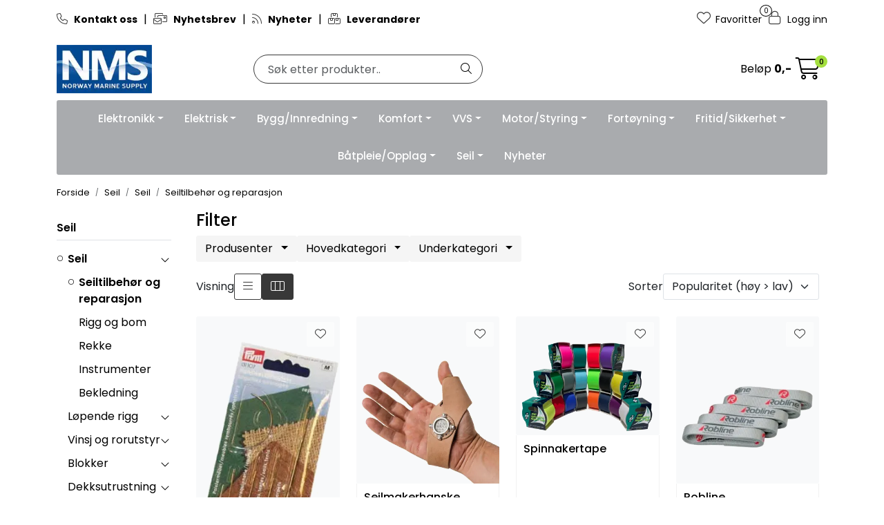

--- FILE ---
content_type: text/html;charset=UTF-8
request_url: https://www.nmsproff.no/ajax?action=getShowMoreProductsButton&context=page
body_size: 218
content:
        

    
    
    
    
    
    
    
    
    
    
             
            
    
    
    
    
    
    
    
    
    
    
    
    
    
    
    
    
    
    
    
    
    
    
    
    
    
    
    
    
    
                     <head/><div class="d-flex justify-content-center mt-2">
    <button type="button" class="col-lg-3 col-sm-4 col-12 btn btn-lg btn-primary" data-action="showMoreProducts" data-context="page">Vis flere</button>
</div>    
    
    
    
    
    
    
    
    
    
    
    
    
    
    
    
    
    
    
    
    
    

--- FILE ---
content_type: text/html;charset=UTF-8
request_url: https://www.nmsproff.no/advanced-shoppinglist-ajax?action=translate
body_size: 50
content:
        

    
    
    
    

--- FILE ---
content_type: text/html;charset=UTF-8
request_url: https://www.nmsproff.no/maritim-ajax?action=getLoop54CategoryProducts&loop54sorting=popularity&loop54order=desc&userid=&loop54RequestSize=12&loop54RequestInitialLoad=true&filters=&listView=null&loop54elementsInRow=4&loop54ElementsInRowMobile=2&loop54filters=&loop54CategoryId=80751
body_size: 6003
content:
        

                     








    
            <head/><div id="facets">
                                 
<!-- START /modules/components/maritim-search-facets -->

    
    <div class="facet-groups-title">
        <h4>Filter</h4>

            </div>

    <div class="dropdown-search-facets">
        
        
                            
                                                        
                                                        
                                                        
                                                        
                                                        
                                                        
                                                        
                                                                                                                                                                                                                                                                                            
                                
                                                
                <div class="dropdown search-facet-group  " data-facet-group-hidden="" data-facet-group-type="distinct">
                    <button class="btn btn-light dropdown-toggle" type="button" id="facet_Brand" data-bs-toggle="dropdown" aria-expanded="false" title="">
                        Produsenter
                    </button>

                    <ul class="dropdown-menu" aria-labelledby="facet_Brand">
                                                     <li class="filter-search-container">
                                <input type="text" class="form-control" placeholder="Søk" aria-label="Søk" oninput="search.filterFacetSearch(this)"/>
                            </li>
                        
                                                    <li class="facet-group-type-terms">
                                <button data-action="search-filter" data-facet-group="Brand" data-facet-group-type="distinct" data-facet-group-hidden="" data-facet-value="Admiral Tapes" data-facet-checked="false" class="dropdown-item mar_filter_Brand ">
                                                                            <i class="fa-light fa-square" aria-hidden="true"></i>
                                    
                                    Admiral Tapes (7)
                                </button>
                            </li>
                                                    <li class="facet-group-type-terms">
                                <button data-action="search-filter" data-facet-group="Brand" data-facet-group-type="distinct" data-facet-group-hidden="" data-facet-value="Annet" data-facet-checked="false" class="dropdown-item mar_filter_Brand ">
                                                                            <i class="fa-light fa-square" aria-hidden="true"></i>
                                    
                                    Annet (5)
                                </button>
                            </li>
                                                    <li class="facet-group-type-terms">
                                <button data-action="search-filter" data-facet-group="Brand" data-facet-group-type="distinct" data-facet-group-hidden="" data-facet-value="Osculati" data-facet-checked="false" class="dropdown-item mar_filter_Brand ">
                                                                            <i class="fa-light fa-square" aria-hidden="true"></i>
                                    
                                    Osculati (3)
                                </button>
                            </li>
                                                    <li class="facet-group-type-terms">
                                <button data-action="search-filter" data-facet-group="Brand" data-facet-group-type="distinct" data-facet-group-hidden="" data-facet-value="Rutgerson" data-facet-checked="false" class="dropdown-item mar_filter_Brand ">
                                                                            <i class="fa-light fa-square" aria-hidden="true"></i>
                                    
                                    Rutgerson (2)
                                </button>
                            </li>
                                                    <li class="facet-group-type-terms">
                                <button data-action="search-filter" data-facet-group="Brand" data-facet-group-type="distinct" data-facet-group-hidden="" data-facet-value="Plastimo" data-facet-checked="false" class="dropdown-item mar_filter_Brand ">
                                                                            <i class="fa-light fa-square" aria-hidden="true"></i>
                                    
                                    Plastimo (1)
                                </button>
                            </li>
                                                    <li class="facet-group-type-terms">
                                <button data-action="search-filter" data-facet-group="Brand" data-facet-group-type="distinct" data-facet-group-hidden="" data-facet-value="Robline" data-facet-checked="false" class="dropdown-item mar_filter_Brand ">
                                                                            <i class="fa-light fa-square" aria-hidden="true"></i>
                                    
                                    Robline (1)
                                </button>
                            </li>
                                                    <li class="facet-group-type-terms">
                                <button data-action="search-filter" data-facet-group="Brand" data-facet-group-type="distinct" data-facet-group-hidden="" data-facet-value="Rorsman" data-facet-checked="false" class="dropdown-item mar_filter_Brand ">
                                                                            <i class="fa-light fa-square" aria-hidden="true"></i>
                                    
                                    Rorsman (1)
                                </button>
                            </li>
                                            </ul>
                </div>
            

        
                            
                                                        
                                                        
                                                                                                        
                                
                                                
                <div class="dropdown search-facet-group  " data-facet-group-hidden="" data-facet-group-type="distinct">
                    <button class="btn btn-light dropdown-toggle" type="button" id="facet_CategoryPath_2" data-bs-toggle="dropdown" aria-expanded="false" title="">
                        Hovedkategori
                    </button>

                    <ul class="dropdown-menu" aria-labelledby="facet_CategoryPath_2">
                        
                                                    <li class="facet-group-type-terms">
                                <button data-action="search-filter" data-facet-group="CategoryPath_2" data-facet-group-type="distinct" data-facet-group-hidden="" data-facet-value="Seil" data-facet-checked="false" class="dropdown-item mar_filter_CategoryPath_2 ">
                                                                            <i class="fa-light fa-square" aria-hidden="true"></i>
                                    
                                    Seil (20)
                                </button>
                            </li>
                                                    <li class="facet-group-type-terms">
                                <button data-action="search-filter" data-facet-group="CategoryPath_2" data-facet-group-type="distinct" data-facet-group-hidden="" data-facet-value="Bygg/Innredning" data-facet-checked="false" class="dropdown-item mar_filter_CategoryPath_2 ">
                                                                            <i class="fa-light fa-square" aria-hidden="true"></i>
                                    
                                    Bygg/Innredning (4)
                                </button>
                            </li>
                                            </ul>
                </div>
            

        
                            
                                                        
                                                        
                                                        
                                                                                                                                            
                                
                                                
                <div class="dropdown search-facet-group  " data-facet-group-hidden="" data-facet-group-type="distinct">
                    <button class="btn btn-light dropdown-toggle" type="button" id="facet_CategoryPath_4" data-bs-toggle="dropdown" aria-expanded="false" title="">
                        Underkategori
                    </button>

                    <ul class="dropdown-menu" aria-labelledby="facet_CategoryPath_4">
                                                     <li class="filter-search-container">
                                <input type="text" class="form-control" placeholder="Søk" aria-label="Søk" oninput="search.filterFacetSearch(this)"/>
                            </li>
                        
                                                    <li class="facet-group-type-terms">
                                <button data-action="search-filter" data-facet-group="CategoryPath_4" data-facet-group-type="distinct" data-facet-group-hidden="" data-facet-value="Seiltilbehør og reparasjon" data-facet-checked="false" class="dropdown-item mar_filter_CategoryPath_4 ">
                                                                            <i class="fa-light fa-square" aria-hidden="true"></i>
                                    
                                    Seiltilbehør og reparasjon (20)
                                </button>
                            </li>
                                                    <li class="facet-group-type-terms">
                                <button data-action="search-filter" data-facet-group="CategoryPath_4" data-facet-group-type="distinct" data-facet-group-hidden="" data-facet-value="Teip" data-facet-checked="false" class="dropdown-item mar_filter_CategoryPath_4 ">
                                                                            <i class="fa-light fa-square" aria-hidden="true"></i>
                                    
                                    Teip (4)
                                </button>
                            </li>
                                                    <li class="facet-group-type-terms">
                                <button data-action="search-filter" data-facet-group="CategoryPath_4" data-facet-group-type="distinct" data-facet-group-hidden="" data-facet-value="Rigg og bom" data-facet-checked="false" class="dropdown-item mar_filter_CategoryPath_4 ">
                                                                            <i class="fa-light fa-square" aria-hidden="true"></i>
                                    
                                    Rigg og bom (1)
                                </button>
                            </li>
                                            </ul>
                </div>
            

        
            

        
                
        
    </div>

<!-- END /modules/components/maritim-search-facets -->
                    </div>

        <div id="results">
                         
<!-- START /modules/components/product-list-items -->







    <div class="col-xl-3 col-lg-4 col-6 listItem" data-itag="25324_mstg6" data-test="wrapper-product">
        <div class="product-block" itemscope itemtype="http://schema.org/Product">
            <meta itemprop="name" content="Nålsett Seilmakernåler">
            <meta itemprop="sku" content="16335-00">

                            <div itemprop="brand" itemscope itemtype="http://schema.org/Brand">
                    <meta itemprop="name" content="Osculati">
                </div>
            
                            <div class="image">
                             
<!-- START /modules/components/product-labels -->





<!-- END /modules/components/product-labels -->

                    <a class="img loop54Tracking" href="nalsett" itemprop="url" data-link-item-type="product" data-link-item-is-campaign="false" data-link-item-is-new="false" data-externalid="16335-00" data-eventtype="Click" data-entitytype="Product">                         
    <picture class="d-flex mw-100">
        <source media="(max-width: 420px)" srcset="https://res.cloudinary.com/maritim-no/image/upload/w_200,h_200,c_limit,f_auto,q_auto/v1543397124/p_16335-00_default_1">
        <img src="https://res.cloudinary.com/maritim-no/image/upload/w_350,h_350,c_limit,f_auto,q_auto/v1543397124/p_16335-00_default_1" alt="Nålsett Seilmakernåler" class="img-fluid img-thumbnail w-100" itemprop="image" width="350" height="350" decoding="async">
    </picture>
                    </a>

                                                 
<!-- START /modules/components/maritim-lipscore-product-list -->


<span class="lipscore-rating-small" data-ls-product-name="Nålsett Seilmakernåler" data-ls-brand="Osculati" data-ls-product-id="16335-00" data-ls-product-url="https://www.nmsproff.no/nalsett" data-ls-gtin="4002271311072" data-ls-readonly="true">
</span>

<!-- END /modules/components/maritim-lipscore-product-list -->
                    
                                        <div class="storeIcons">
                                                    <div data-storeicon-trigger="list" data-storeicon-id="25324"></div>
                                            </div>
                                    </div>
            
            <div class="product-meta ">
                <div class="warp-info">
                    <span class="name" data-test="product-name">
                        <a href="nalsett" class="loop54Tracking" data-link-item-type="product" data-link-item-is-campaign="false" data-link-item-is-new="false" data-externalid="16335-00" data-eventtype="Click" data-entitytype="Product">Nålsett Seilmakernåler</a>                     </span>

                                        <div class="product-list-bullets bullets-grid">
                                     


    <ul class="custom-extra-bullets custom-extra-bullets-list">
                                    <li><span>Seilmakernåler</span></li>
                                                <li><span>5 stk</span></li>
                        </ul>
                    </div>
                    
                                            <p class="description" itemprop="description">
                            
                        </p>
                    
                    <div class="product-content-action-container">
                        <div class="product-list-content-container">
                                                        <div class="product-list-bullets bullets-list">
                                             


    <ul class="custom-extra-bullets custom-extra-bullets-list">
                                    <li><span>Seilmakernåler</span></li>
                                                <li><span>5 stk</span></li>
                        </ul>
                            </div>
                            
                                                        <div itemprop="mpn" class="maritim-mpn">
                                10.286.00
                            </div>
                            
                            <div class="list-availability">
                                                                <span class="text-muted maritim-product-sku" itemprop="sku">16335-00</span>
                                
                                                                <div data-maritim-category-path-trigger="list" data-category-path-id="25324"></div>
                                
                                                                                                                                            <div class="availability">
                                            <span class="availability">På nett: &nbsp;</span>                                             <div data-stock-trigger="list" data-stock-id="25324"></div>
                                        </div>

                                                                                <div class="availability storeStockAvailability">
                                            <div data-localstock-trigger="list" data-stock-id="25324"></div>
                                        </div>
                                                                                                                                                                        </div>

                                                            <div class="price-flex">
                                    <div class="price" itemprop="offers" itemscope itemtype="http://schema.org/AggregateOffer">
                                                                                                                                <div data-localprice-trigger="list" data-localprice-id="25324"></div>
                                            
                                            <div data-price-trigger="list" data-price-id="25324">
                                                <span class="price-old" data-type="old"></span>
                                                                                                <span class="price-new" data-type="current"></span>
                                                <span class="price-discount" data-type="discount"></span>
                                                                                                <span class="price-package-info" data-type="pricePackageInfo"></span>
                                                                                                <meta data-type="currency" itemprop="priceCurrency" content="">
                                            </div>
                                                                            </div>
                                </div>
                                                    </div>

                                                    <div class="product-action">
                                <div class="input-amout">
                                                                                     
<!-- START /modules/components/product-actions-qty -->

    <div class="product-detail">
        <div class="input-group inline-borderless">
            <button type="button" class="btn btn-outline-light text-dark decreaseQty">-</button>

                        <input type="text" class="form-control text-center btn-outline-light text-dark" value="1" aria-label="Antall" data-qty-id="25324" data-qty-multiple="1.0" data-qty-step="1.0">
            
            <button type="button" class="btn btn-outline-light text-dark  increaseQty ">+</button>
        </div>
    </div>

<!-- END /modules/components/product-actions-qty -->
                                                                    </div>

                                                                                                            <div class="add-to-basket-in-list" data-addtobasket-trigger="list" data-addtobasket-id="25324"></div>
                                                                                                </div>
                                            </div>

                                        <div class="wishlist-compare">
                        
                                                    <button type="button" class="btn btn-light wishlist" title="Legg til favoritter" onclick="gca.toggleFavorites(25324);" data-favorite-id="25324" data-favorite-state="false" data-favorite-type="list" data-title-add="Legg til favoritter" data-title-remove="Fjern fra favoritter">
                                <i class="fa-light fa-heart" aria-hidden="true"></i>
                                <i class="fa-solid fa-heart" aria-hidden="true"></i>
                                <span>Legg til favoritter</span>
                            </button>
                                            </div>
                                    </div>
            </div>
        </div>
    </div>

    <div class="col-xl-3 col-lg-4 col-6 listItem" data-itag="91852_yprc7" data-test="wrapper-product">
        <div class="product-block" itemscope itemtype="http://schema.org/Product">
            <meta itemprop="name" content="Seilmakerhanske Høyrehånd">
            <meta itemprop="sku" content="16338-03">

                            <div itemprop="brand" itemscope itemtype="http://schema.org/Brand">
                    <meta itemprop="name" content="Osculati">
                </div>
            
                            <div class="image">
                             
<!-- START /modules/components/product-labels -->





<!-- END /modules/components/product-labels -->

                    <a class="img loop54Tracking" href="seilmakerhanske-hoyrehand-1" itemprop="url" data-link-item-type="product" data-link-item-is-campaign="false" data-link-item-is-new="false" data-externalid="16338-03" data-eventtype="Click" data-entitytype="Product">                         
    <picture class="d-flex mw-100">
        <source media="(max-width: 420px)" srcset="https://res.cloudinary.com/maritim-no/image/upload/w_200,h_200,c_limit,f_auto,q_auto/v1739189637/p_16338-03_default_1">
        <img src="https://res.cloudinary.com/maritim-no/image/upload/w_350,h_350,c_limit,f_auto,q_auto/v1739189637/p_16338-03_default_1" alt="Seilmakerhanske Høyrehånd" class="img-fluid img-thumbnail w-100" itemprop="image" width="350" height="350" decoding="async">
    </picture>
                    </a>

                                                 
<!-- START /modules/components/maritim-lipscore-product-list -->


<span class="lipscore-rating-small" data-ls-product-name="Seilmakerhanske Høyrehånd" data-ls-brand="Osculati" data-ls-product-id="16338-03" data-ls-product-url="https://www.nmsproff.no/seilmakerhanske-hoyrehand-1" data-ls-gtin="" data-ls-readonly="true">
</span>

<!-- END /modules/components/maritim-lipscore-product-list -->
                    
                                        <div class="storeIcons">
                                                    <div data-storeicon-trigger="list" data-storeicon-id="91852"></div>
                                            </div>
                                    </div>
            
            <div class="product-meta ">
                <div class="warp-info">
                    <span class="name" data-test="product-name">
                        <a href="seilmakerhanske-hoyrehand-1" class="loop54Tracking" data-link-item-type="product" data-link-item-is-campaign="false" data-link-item-is-new="false" data-externalid="16338-03" data-eventtype="Click" data-entitytype="Product">Seilmakerhanske Høyrehånd</a>                     </span>

                                        <div class="product-list-bullets bullets-grid">
                                     


    <ul class="custom-extra-bullets custom-extra-bullets-list">
                                    <li><span>Lær</span></li>
                                                <li><span>Forsterket metall</span></li>
                                                <li><span>For høyre hånd</span></li>
                        </ul>
                    </div>
                    
                                            <p class="description" itemprop="description">
                            
                        </p>
                    
                    <div class="product-content-action-container">
                        <div class="product-list-content-container">
                                                        <div class="product-list-bullets bullets-list">
                                             


    <ul class="custom-extra-bullets custom-extra-bullets-list">
                                    <li><span>Lær</span></li>
                                                <li><span>Forsterket metall</span></li>
                                                <li><span>For høyre hånd</span></li>
                        </ul>
                            </div>
                            
                                                        <div itemprop="mpn" class="maritim-mpn">
                                
                            </div>
                            
                            <div class="list-availability">
                                                                <span class="text-muted maritim-product-sku" itemprop="sku">16338-03</span>
                                
                                                                <div data-maritim-category-path-trigger="list" data-category-path-id="91852"></div>
                                
                                                                                                                                            <div class="availability">
                                            <span class="availability">På nett: &nbsp;</span>                                             <div data-stock-trigger="list" data-stock-id="91852"></div>
                                        </div>

                                                                                <div class="availability storeStockAvailability">
                                            <div data-localstock-trigger="list" data-stock-id="91852"></div>
                                        </div>
                                                                                                                                                                        </div>

                                                            <div class="price-flex">
                                    <div class="price" itemprop="offers" itemscope itemtype="http://schema.org/AggregateOffer">
                                                                                                                                <div data-localprice-trigger="list" data-localprice-id="91852"></div>
                                            
                                            <div data-price-trigger="list" data-price-id="91852">
                                                <span class="price-old" data-type="old"></span>
                                                                                                <span class="price-new" data-type="current"></span>
                                                <span class="price-discount" data-type="discount"></span>
                                                                                                <span class="price-package-info" data-type="pricePackageInfo"></span>
                                                                                                <meta data-type="currency" itemprop="priceCurrency" content="">
                                            </div>
                                                                            </div>
                                </div>
                                                    </div>

                                                    <div class="product-action">
                                <div class="input-amout">
                                                                                     
<!-- START /modules/components/product-actions-qty -->

    <div class="product-detail">
        <div class="input-group inline-borderless">
            <button type="button" class="btn btn-outline-light text-dark decreaseQty">-</button>

                        <input type="text" class="form-control text-center btn-outline-light text-dark" value="1" aria-label="Antall" data-qty-id="91852" data-qty-multiple="1.0" data-qty-step="1.0">
            
            <button type="button" class="btn btn-outline-light text-dark  increaseQty ">+</button>
        </div>
    </div>

<!-- END /modules/components/product-actions-qty -->
                                                                    </div>

                                                                                                            <div class="add-to-basket-in-list" data-addtobasket-trigger="list" data-addtobasket-id="91852"></div>
                                                                                                </div>
                                            </div>

                                        <div class="wishlist-compare">
                        
                                                    <button type="button" class="btn btn-light wishlist" title="Legg til favoritter" onclick="gca.toggleFavorites(91852);" data-favorite-id="91852" data-favorite-state="false" data-favorite-type="list" data-title-add="Legg til favoritter" data-title-remove="Fjern fra favoritter">
                                <i class="fa-light fa-heart" aria-hidden="true"></i>
                                <i class="fa-solid fa-heart" aria-hidden="true"></i>
                                <span>Legg til favoritter</span>
                            </button>
                                            </div>
                                    </div>
            </div>
        </div>
    </div>

    <div class="col-xl-3 col-lg-4 col-6 listItem" data-itag="82039_ww76c" data-test="wrapper-product">
        <div class="product-block" itemscope itemtype="http://schema.org/Product">
            <meta itemprop="name" content="Spinnakertape">
            <meta itemprop="sku" content="VM-16343-01">

                            <div itemprop="brand" itemscope itemtype="http://schema.org/Brand">
                    <meta itemprop="name" content="Admiral Tapes">
                </div>
            
                            <div class="image">
                             
<!-- START /modules/components/product-labels -->





<!-- END /modules/components/product-labels -->

                    <a class="img loop54Tracking" href="spinnakertape-1" itemprop="url" data-link-item-type="product" data-link-item-is-campaign="false" data-link-item-is-new="false" data-externalid="VM-16343-01" data-eventtype="Click" data-entitytype="Product">                         
    <picture class="d-flex mw-100">
        <source media="(max-width: 420px)" srcset="https://res.cloudinary.com/maritim-no/image/upload/w_200,h_200,c_limit,f_auto,q_auto/v1741169824/p_VM-16343-01_default_1">
        <img src="https://res.cloudinary.com/maritim-no/image/upload/w_350,h_350,c_limit,f_auto,q_auto/v1741169824/p_VM-16343-01_default_1" alt="Spinnakertape" class="img-fluid img-thumbnail w-100" itemprop="image" width="350" height="350" decoding="async">
    </picture>
                    </a>

                                                 
<!-- START /modules/components/maritim-lipscore-product-list -->


<span class="lipscore-rating-small" data-ls-product-name="Spinnakertape" data-ls-brand="Admiral Tapes" data-ls-product-id="VM-16343-01" data-ls-product-url="https://www.nmsproff.no/spinnakertape-1" data-ls-gtin="" data-ls-readonly="true">
</span>

<!-- END /modules/components/maritim-lipscore-product-list -->
                    
                                        <div class="storeIcons">
                                                    <div data-storeicon-trigger="list" data-storeicon-id="82039"></div>
                                            </div>
                                    </div>
            
            <div class="product-meta ">
                <div class="warp-info">
                    <span class="name" data-test="product-name">
                        <a href="spinnakertape-1" class="loop54Tracking" data-link-item-type="product" data-link-item-is-campaign="false" data-link-item-is-new="false" data-externalid="VM-16343-01" data-eventtype="Click" data-entitytype="Product">Spinnakertape</a>                     </span>

                                        <div class="product-list-bullets bullets-grid">
                                     


    <ul class="custom-extra-bullets custom-extra-bullets-list">
                                    <li><span>For reparasjons av spinnaker</span></li>
                                                <li><span>5 farger</span></li>
                                                <li><span>50mm x 4,5 meter</span></li>
                        </ul>
                    </div>
                    
                                            <p class="description" itemprop="description">
                            
                        </p>
                    
                    <div class="product-content-action-container">
                        <div class="product-list-content-container">
                                                        <div class="product-list-bullets bullets-list">
                                             


    <ul class="custom-extra-bullets custom-extra-bullets-list">
                                    <li><span>For reparasjons av spinnaker</span></li>
                                                <li><span>5 farger</span></li>
                                                <li><span>50mm x 4,5 meter</span></li>
                        </ul>
                            </div>
                            
                                                        <div itemprop="mpn" class="maritim-mpn">
                                
                            </div>
                            
                            <div class="list-availability">
                                                                <span class="text-muted maritim-product-sku" itemprop="sku">VM-16343-01</span>
                                
                                                                <div data-maritim-category-path-trigger="list" data-category-path-id="82039"></div>
                                
                                                                                                    <a class="maritim-see-variants" href="spinnakertape-1">Se varianter</a>
                                                                                            </div>

                                                            <div class="price-flex">
                                    <div class="price" itemprop="offers" itemscope itemtype="http://schema.org/AggregateOffer">
                                                                                                                                <div data-localprice-trigger="list" data-localprice-id="82039"></div>
                                            
                                            <div data-price-trigger="list" data-price-id="82039">
                                                <span class="price-old" data-type="old"></span>
                                                                                                    <span class="price-from">Fra:</span>
                                                                                                <span class="price-new" data-type="current"></span>
                                                <span class="price-discount" data-type="discount"></span>
                                                                                                <span class="price-package-info" data-type="pricePackageInfo"></span>
                                                                                                <meta data-type="currency" itemprop="priceCurrency" content="">
                                            </div>
                                                                            </div>
                                </div>
                                                    </div>

                                                    <div class="product-action">
                                <div class="input-amout">
                                                                                     
<!-- START /modules/components/product-actions-qty -->

    <div class="product-detail">
        <div class="input-group inline-borderless">
            <button type="button" class="btn btn-outline-light text-dark decreaseQty">-</button>

                        <input type="text" class="form-control text-center btn-outline-light text-dark" value="1" aria-label="Antall" data-qty-id="82039" data-qty-multiple="1.0" data-qty-step="1.0">
            
            <button type="button" class="btn btn-outline-light text-dark  increaseQty ">+</button>
        </div>
    </div>

<!-- END /modules/components/product-actions-qty -->
                                                                    </div>

                                                                                                            <div class="add-to-basket-in-list" data-addtobasket-trigger="list" data-addtobasket-id="82039"></div>
                                                                                                </div>
                                            </div>

                                        <div class="wishlist-compare">
                        
                                                    <button type="button" class="btn btn-light wishlist" title="Legg til favoritter" onclick="gca.toggleFavorites(82039);" data-favorite-id="82039" data-favorite-state="false" data-favorite-type="list" data-title-add="Legg til favoritter" data-title-remove="Fjern fra favoritter">
                                <i class="fa-light fa-heart" aria-hidden="true"></i>
                                <i class="fa-solid fa-heart" aria-hidden="true"></i>
                                <span>Legg til favoritter</span>
                            </button>
                                            </div>
                                    </div>
            </div>
        </div>
    </div>

    <div class="col-xl-3 col-lg-4 col-6 listItem" data-itag="87863_0ak76" data-test="wrapper-product">
        <div class="product-block" itemscope itemtype="http://schema.org/Product">
            <meta itemprop="name" content="Robline Seilstropp/webbing 2m 5pk">
            <meta itemprop="sku" content="16141-30">

                            <div itemprop="brand" itemscope itemtype="http://schema.org/Brand">
                    <meta itemprop="name" content="Robline">
                </div>
            
                            <div class="image">
                             
<!-- START /modules/components/product-labels -->





<!-- END /modules/components/product-labels -->

                    <a class="img loop54Tracking" href="robline-seilstropp-webbing-2m-5pk" itemprop="url" data-link-item-type="product" data-link-item-is-campaign="false" data-link-item-is-new="false" data-externalid="16141-30" data-eventtype="Click" data-entitytype="Product">                         
    <picture class="d-flex mw-100">
        <source media="(max-width: 420px)" srcset="https://res.cloudinary.com/maritim-no/image/upload/w_200,h_200,c_limit,f_auto,q_auto/v1741771937/p_16141-30_default_1">
        <img src="https://res.cloudinary.com/maritim-no/image/upload/w_350,h_350,c_limit,f_auto,q_auto/v1741771937/p_16141-30_default_1" alt="Robline Seilstropp/webbing 2m 5pk" class="img-fluid img-thumbnail w-100" itemprop="image" width="350" height="350" decoding="async">
    </picture>
                    </a>

                                                 
<!-- START /modules/components/maritim-lipscore-product-list -->


<span class="lipscore-rating-small" data-ls-product-name="Robline Seilstropp/webbing 2m 5pk" data-ls-brand="Robline" data-ls-product-id="16141-30" data-ls-product-url="https://www.nmsproff.no/robline-seilstropp-webbing-2m-5pk" data-ls-gtin="9011800125122" data-ls-readonly="true">
</span>

<!-- END /modules/components/maritim-lipscore-product-list -->
                    
                                        <div class="storeIcons">
                                                    <div data-storeicon-trigger="list" data-storeicon-id="87863"></div>
                                            </div>
                                    </div>
            
            <div class="product-meta ">
                <div class="warp-info">
                    <span class="name" data-test="product-name">
                        <a href="robline-seilstropp-webbing-2m-5pk" class="loop54Tracking" data-link-item-type="product" data-link-item-is-campaign="false" data-link-item-is-new="false" data-externalid="16141-30" data-eventtype="Click" data-entitytype="Product">Robline Seilstropp/webbing 2m 5pk</a>                     </span>

                                        <div class="product-list-bullets bullets-grid">
                                     


    <ul class="custom-extra-bullets custom-extra-bullets-list">
                                    <li><span>5 seilstropper</span></li>
                                                <li><span>Polyester</span></li>
                                                <li><span>2 meter lange</span></li>
                        </ul>
                    </div>
                    
                                            <p class="description" itemprop="description">
                            
                        </p>
                    
                    <div class="product-content-action-container">
                        <div class="product-list-content-container">
                                                        <div class="product-list-bullets bullets-list">
                                             


    <ul class="custom-extra-bullets custom-extra-bullets-list">
                                    <li><span>5 seilstropper</span></li>
                                                <li><span>Polyester</span></li>
                                                <li><span>2 meter lange</span></li>
                        </ul>
                            </div>
                            
                                                        <div itemprop="mpn" class="maritim-mpn">
                                
                            </div>
                            
                            <div class="list-availability">
                                                                <span class="text-muted maritim-product-sku" itemprop="sku">16141-30</span>
                                
                                                                <div data-maritim-category-path-trigger="list" data-category-path-id="87863"></div>
                                
                                                                                                                                            <div class="availability">
                                            <span class="availability">På nett: &nbsp;</span>                                             <div data-stock-trigger="list" data-stock-id="87863"></div>
                                        </div>

                                                                                <div class="availability storeStockAvailability">
                                            <div data-localstock-trigger="list" data-stock-id="87863"></div>
                                        </div>
                                                                                                                                                                        </div>

                                                            <div class="price-flex">
                                    <div class="price" itemprop="offers" itemscope itemtype="http://schema.org/AggregateOffer">
                                                                                                                                <div data-localprice-trigger="list" data-localprice-id="87863"></div>
                                            
                                            <div data-price-trigger="list" data-price-id="87863">
                                                <span class="price-old" data-type="old"></span>
                                                                                                <span class="price-new" data-type="current"></span>
                                                <span class="price-discount" data-type="discount"></span>
                                                                                                <span class="price-package-info" data-type="pricePackageInfo"></span>
                                                                                                <meta data-type="currency" itemprop="priceCurrency" content="">
                                            </div>
                                                                            </div>
                                </div>
                                                    </div>

                                                    <div class="product-action">
                                <div class="input-amout">
                                                                                     
<!-- START /modules/components/product-actions-qty -->

    <div class="product-detail">
        <div class="input-group inline-borderless">
            <button type="button" class="btn btn-outline-light text-dark decreaseQty">-</button>

                        <input type="text" class="form-control text-center btn-outline-light text-dark" value="1" aria-label="Antall" data-qty-id="87863" data-qty-multiple="1.0" data-qty-step="1.0">
            
            <button type="button" class="btn btn-outline-light text-dark  increaseQty ">+</button>
        </div>
    </div>

<!-- END /modules/components/product-actions-qty -->
                                                                    </div>

                                                                                                            <div class="add-to-basket-in-list" data-addtobasket-trigger="list" data-addtobasket-id="87863"></div>
                                                                                                </div>
                                            </div>

                                        <div class="wishlist-compare">
                        
                                                    <button type="button" class="btn btn-light wishlist" title="Legg til favoritter" onclick="gca.toggleFavorites(87863);" data-favorite-id="87863" data-favorite-state="false" data-favorite-type="list" data-title-add="Legg til favoritter" data-title-remove="Fjern fra favoritter">
                                <i class="fa-light fa-heart" aria-hidden="true"></i>
                                <i class="fa-solid fa-heart" aria-hidden="true"></i>
                                <span>Legg til favoritter</span>
                            </button>
                                            </div>
                                    </div>
            </div>
        </div>
    </div>

    <div class="col-xl-3 col-lg-4 col-6 listItem" data-itag="92954_c77l7" data-test="wrapper-product">
        <div class="product-block" itemscope itemtype="http://schema.org/Product">
            <meta itemprop="name" content="Mastekragetape 100mm x 1,5m">
            <meta itemprop="sku" content="VM-10652-26">

                            <div itemprop="brand" itemscope itemtype="http://schema.org/Brand">
                    <meta itemprop="name" content="Admiral Tapes">
                </div>
            
                            <div class="image">
                             
<!-- START /modules/components/product-labels -->





<!-- END /modules/components/product-labels -->

                    <a class="img loop54Tracking" href="mastekragetape-100mm-x-1-5m" itemprop="url" data-link-item-type="product" data-link-item-is-campaign="false" data-link-item-is-new="false" data-externalid="VM-10652-26" data-eventtype="Click" data-entitytype="Product">                         
    <picture class="d-flex mw-100">
        <source media="(max-width: 420px)" srcset="https://res.cloudinary.com/maritim-no/image/upload/w_200,h_200,c_limit,f_auto,q_auto/v1765787009/p_VM-10652-26_default_1">
        <img src="https://res.cloudinary.com/maritim-no/image/upload/w_350,h_350,c_limit,f_auto,q_auto/v1765787009/p_VM-10652-26_default_1" alt="Mastekragetape 100mm x 1,5m" class="img-fluid img-thumbnail w-100" itemprop="image" width="350" height="350" decoding="async">
    </picture>
                    </a>

                                                 
<!-- START /modules/components/maritim-lipscore-product-list -->


<span class="lipscore-rating-small" data-ls-product-name="Mastekragetape 100mm x 1,5m" data-ls-brand="Admiral Tapes" data-ls-product-id="VM-10652-26" data-ls-product-url="https://www.nmsproff.no/mastekragetape-100mm-x-1-5m" data-ls-gtin="" data-ls-readonly="true">
</span>

<!-- END /modules/components/maritim-lipscore-product-list -->
                    
                                        <div class="storeIcons">
                                                    <div data-storeicon-trigger="list" data-storeicon-id="92954"></div>
                                            </div>
                                    </div>
            
            <div class="product-meta ">
                <div class="warp-info">
                    <span class="name" data-test="product-name">
                        <a href="mastekragetape-100mm-x-1-5m" class="loop54Tracking" data-link-item-type="product" data-link-item-is-campaign="false" data-link-item-is-new="false" data-externalid="VM-10652-26" data-eventtype="Click" data-entitytype="Product">Mastekragetape 100mm x 1,5m</a>                     </span>

                                        <div class="product-list-bullets bullets-grid">
                                     


    <ul class="custom-extra-bullets custom-extra-bullets-list">
                                    <li><span>Vanntett/Enkel å påføre</span></li>
                                                <li><span>100mm x 1,5 meter</span></li>
                                                <li><span>Sort og hvit variant</span></li>
                        </ul>
                    </div>
                    
                                            <p class="description" itemprop="description">
                            
                        </p>
                    
                    <div class="product-content-action-container">
                        <div class="product-list-content-container">
                                                        <div class="product-list-bullets bullets-list">
                                             


    <ul class="custom-extra-bullets custom-extra-bullets-list">
                                    <li><span>Vanntett/Enkel å påføre</span></li>
                                                <li><span>100mm x 1,5 meter</span></li>
                                                <li><span>Sort og hvit variant</span></li>
                        </ul>
                            </div>
                            
                                                        <div itemprop="mpn" class="maritim-mpn">
                                
                            </div>
                            
                            <div class="list-availability">
                                                                <span class="text-muted maritim-product-sku" itemprop="sku">VM-10652-26</span>
                                
                                                                <div data-maritim-category-path-trigger="list" data-category-path-id="92954"></div>
                                
                                                                                                    <a class="maritim-see-variants" href="mastekragetape-100mm-x-1-5m">Se varianter</a>
                                                                                            </div>

                                                            <div class="price-flex">
                                    <div class="price" itemprop="offers" itemscope itemtype="http://schema.org/AggregateOffer">
                                                                                                                                <div data-localprice-trigger="list" data-localprice-id="92954"></div>
                                            
                                            <div data-price-trigger="list" data-price-id="92954">
                                                <span class="price-old" data-type="old"></span>
                                                                                                    <span class="price-from">Fra:</span>
                                                                                                <span class="price-new" data-type="current"></span>
                                                <span class="price-discount" data-type="discount"></span>
                                                                                                <span class="price-package-info" data-type="pricePackageInfo"></span>
                                                                                                <meta data-type="currency" itemprop="priceCurrency" content="">
                                            </div>
                                                                            </div>
                                </div>
                                                    </div>

                                                    <div class="product-action">
                                <div class="input-amout">
                                                                                     
<!-- START /modules/components/product-actions-qty -->

    <div class="product-detail">
        <div class="input-group inline-borderless">
            <button type="button" class="btn btn-outline-light text-dark decreaseQty">-</button>

                        <input type="text" class="form-control text-center btn-outline-light text-dark" value="1" aria-label="Antall" data-qty-id="92954" data-qty-multiple="1.0" data-qty-step="1.0">
            
            <button type="button" class="btn btn-outline-light text-dark  increaseQty ">+</button>
        </div>
    </div>

<!-- END /modules/components/product-actions-qty -->
                                                                    </div>

                                                                                                            <div class="add-to-basket-in-list" data-addtobasket-trigger="list" data-addtobasket-id="92954"></div>
                                                                                                </div>
                                            </div>

                                        <div class="wishlist-compare">
                        
                                                    <button type="button" class="btn btn-light wishlist" title="Legg til favoritter" onclick="gca.toggleFavorites(92954);" data-favorite-id="92954" data-favorite-state="false" data-favorite-type="list" data-title-add="Legg til favoritter" data-title-remove="Fjern fra favoritter">
                                <i class="fa-light fa-heart" aria-hidden="true"></i>
                                <i class="fa-solid fa-heart" aria-hidden="true"></i>
                                <span>Legg til favoritter</span>
                            </button>
                                            </div>
                                    </div>
            </div>
        </div>
    </div>

    <div class="col-xl-3 col-lg-4 col-6 listItem" data-itag="25327_53syh" data-test="wrapper-product">
        <div class="product-block" itemscope itemtype="http://schema.org/Product">
            <meta itemprop="name" content="Seilmakerhanske Høyrehånd">
            <meta itemprop="sku" content="16338-01">

                            <div itemprop="brand" itemscope itemtype="http://schema.org/Brand">
                    <meta itemprop="name" content="Osculati">
                </div>
            
                            <div class="image">
                             
<!-- START /modules/components/product-labels -->





<!-- END /modules/components/product-labels -->

                    <a class="img loop54Tracking" href="seilmakerhanske-hoyrehand" itemprop="url" data-link-item-type="product" data-link-item-is-campaign="false" data-link-item-is-new="false" data-externalid="16338-01" data-eventtype="Click" data-entitytype="Product">                         
    <picture class="d-flex mw-100">
        <source media="(max-width: 420px)" srcset="https://res.cloudinary.com/maritim-no/image/upload/w_200,h_200,c_limit,f_auto,q_auto/v1733230751/p_16338-01_default_1">
        <img src="https://res.cloudinary.com/maritim-no/image/upload/w_350,h_350,c_limit,f_auto,q_auto/v1733230751/p_16338-01_default_1" alt="Seilmakerhanske Høyrehånd" class="img-fluid img-thumbnail w-100" itemprop="image" width="350" height="350" decoding="async">
    </picture>
                    </a>

                                                 
<!-- START /modules/components/maritim-lipscore-product-list -->


<span class="lipscore-rating-small" data-ls-product-name="Seilmakerhanske Høyrehånd" data-ls-brand="Osculati" data-ls-product-id="16338-01" data-ls-product-url="https://www.nmsproff.no/seilmakerhanske-hoyrehand" data-ls-gtin="8024827016046" data-ls-readonly="true">
</span>

<!-- END /modules/components/maritim-lipscore-product-list -->
                    
                                        <div class="storeIcons">
                                                    <div data-storeicon-trigger="list" data-storeicon-id="25327"></div>
                                            </div>
                                    </div>
            
            <div class="product-meta ">
                <div class="warp-info">
                    <span class="name" data-test="product-name">
                        <a href="seilmakerhanske-hoyrehand" class="loop54Tracking" data-link-item-type="product" data-link-item-is-campaign="false" data-link-item-is-new="false" data-externalid="16338-01" data-eventtype="Click" data-entitytype="Product">Seilmakerhanske Høyrehånd</a>                     </span>

                                        <div class="product-list-bullets bullets-grid">
                                     


    <ul class="custom-extra-bullets custom-extra-bullets-list">
                                    <li><span>Skinn</span></li>
                                                <li><span>For høyre hånd</span></li>
                        </ul>
                    </div>
                    
                                            <p class="description" itemprop="description">
                            
                        </p>
                    
                    <div class="product-content-action-container">
                        <div class="product-list-content-container">
                                                        <div class="product-list-bullets bullets-list">
                                             


    <ul class="custom-extra-bullets custom-extra-bullets-list">
                                    <li><span>Skinn</span></li>
                                                <li><span>For høyre hånd</span></li>
                        </ul>
                            </div>
                            
                                                        <div itemprop="mpn" class="maritim-mpn">
                                F2400100
                            </div>
                            
                            <div class="list-availability">
                                                                <span class="text-muted maritim-product-sku" itemprop="sku">16338-01</span>
                                
                                                                <div data-maritim-category-path-trigger="list" data-category-path-id="25327"></div>
                                
                                                                                                                                            <div class="availability">
                                            <span class="availability">På nett: &nbsp;</span>                                             <div data-stock-trigger="list" data-stock-id="25327"></div>
                                        </div>

                                                                                <div class="availability storeStockAvailability">
                                            <div data-localstock-trigger="list" data-stock-id="25327"></div>
                                        </div>
                                                                                                                                                                        </div>

                                                            <div class="price-flex">
                                    <div class="price" itemprop="offers" itemscope itemtype="http://schema.org/AggregateOffer">
                                                                                                                                <div data-localprice-trigger="list" data-localprice-id="25327"></div>
                                            
                                            <div data-price-trigger="list" data-price-id="25327">
                                                <span class="price-old" data-type="old"></span>
                                                                                                <span class="price-new" data-type="current"></span>
                                                <span class="price-discount" data-type="discount"></span>
                                                                                                <span class="price-package-info" data-type="pricePackageInfo"></span>
                                                                                                <meta data-type="currency" itemprop="priceCurrency" content="">
                                            </div>
                                                                            </div>
                                </div>
                                                    </div>

                                                    <div class="product-action">
                                <div class="input-amout">
                                                                                     
<!-- START /modules/components/product-actions-qty -->

    <div class="product-detail">
        <div class="input-group inline-borderless">
            <button type="button" class="btn btn-outline-light text-dark decreaseQty">-</button>

                        <input type="text" class="form-control text-center btn-outline-light text-dark" value="1" aria-label="Antall" data-qty-id="25327" data-qty-multiple="1.0" data-qty-step="1.0">
            
            <button type="button" class="btn btn-outline-light text-dark  increaseQty ">+</button>
        </div>
    </div>

<!-- END /modules/components/product-actions-qty -->
                                                                    </div>

                                                                                                            <div class="add-to-basket-in-list" data-addtobasket-trigger="list" data-addtobasket-id="25327"></div>
                                                                                                </div>
                                            </div>

                                        <div class="wishlist-compare">
                        
                                                    <button type="button" class="btn btn-light wishlist" title="Legg til favoritter" onclick="gca.toggleFavorites(25327);" data-favorite-id="25327" data-favorite-state="false" data-favorite-type="list" data-title-add="Legg til favoritter" data-title-remove="Fjern fra favoritter">
                                <i class="fa-light fa-heart" aria-hidden="true"></i>
                                <i class="fa-solid fa-heart" aria-hidden="true"></i>
                                <span>Legg til favoritter</span>
                            </button>
                                            </div>
                                    </div>
            </div>
        </div>
    </div>

    <div class="col-xl-3 col-lg-4 col-6 listItem" data-itag="72313_f6rvx" data-test="wrapper-product">
        <div class="product-block" itemscope itemtype="http://schema.org/Product">
            <meta itemprop="name" content="Beskyttelsestape Saling UV-Bestandig 25mmx10m Grå">
            <meta itemprop="sku" content="16343-14">

                            <div itemprop="brand" itemscope itemtype="http://schema.org/Brand">
                    <meta itemprop="name" content="Admiral Tapes">
                </div>
            
                            <div class="image">
                             
<!-- START /modules/components/product-labels -->





<!-- END /modules/components/product-labels -->

                    <a class="img loop54Tracking" href="beskyttelsestape-saling-uv-bestandig-25mmx10m-gra" itemprop="url" data-link-item-type="product" data-link-item-is-campaign="false" data-link-item-is-new="false" data-externalid="16343-14" data-eventtype="Click" data-entitytype="Product">                         
    <picture class="d-flex mw-100">
        <source media="(max-width: 420px)" srcset="https://res.cloudinary.com/maritim-no/image/upload/w_200,h_200,c_limit,f_auto,q_auto/v1640869392/p_16343-14_default_1">
        <img src="https://res.cloudinary.com/maritim-no/image/upload/w_350,h_350,c_limit,f_auto,q_auto/v1640869392/p_16343-14_default_1" alt="Beskyttelsestape Saling UV-Bestandig 25mmx10m Grå" class="img-fluid img-thumbnail w-100" itemprop="image" width="350" height="350" decoding="async">
    </picture>
                    </a>

                                                 
<!-- START /modules/components/maritim-lipscore-product-list -->


<span class="lipscore-rating-small" data-ls-product-name="Beskyttelsestape Saling UV-Bestandig 25mmx10m Grå" data-ls-brand="Admiral Tapes" data-ls-product-id="16343-14" data-ls-product-url="https://www.nmsproff.no/beskyttelsestape-saling-uv-bestandig-25mmx10m-gra" data-ls-gtin="" data-ls-readonly="true">
</span>

<!-- END /modules/components/maritim-lipscore-product-list -->
                    
                                        <div class="storeIcons">
                                                    <div data-storeicon-trigger="list" data-storeicon-id="72313"></div>
                                            </div>
                                    </div>
            
            <div class="product-meta ">
                <div class="warp-info">
                    <span class="name" data-test="product-name">
                        <a href="beskyttelsestape-saling-uv-bestandig-25mmx10m-gra" class="loop54Tracking" data-link-item-type="product" data-link-item-is-campaign="false" data-link-item-is-new="false" data-externalid="16343-14" data-eventtype="Click" data-entitytype="Product">Beskyttelsestape Saling UV-Bestandig 25mmx10m Grå</a>                     </span>

                                        <div class="product-list-bullets bullets-grid">
                                     


    <ul class="custom-extra-bullets custom-extra-bullets-list">
                                    <li><span>For polstring av salingshorn</span></li>
                                                <li><span>25 mm x 10 meter</span></li>
                        </ul>
                    </div>
                    
                                            <p class="description" itemprop="description">
                            
                        </p>
                    
                    <div class="product-content-action-container">
                        <div class="product-list-content-container">
                                                        <div class="product-list-bullets bullets-list">
                                             


    <ul class="custom-extra-bullets custom-extra-bullets-list">
                                    <li><span>For polstring av salingshorn</span></li>
                                                <li><span>25 mm x 10 meter</span></li>
                        </ul>
                            </div>
                            
                                                        <div itemprop="mpn" class="maritim-mpn">
                                P282510000
                            </div>
                            
                            <div class="list-availability">
                                                                <span class="text-muted maritim-product-sku" itemprop="sku">16343-14</span>
                                
                                                                <div data-maritim-category-path-trigger="list" data-category-path-id="72313"></div>
                                
                                                                                                                                            <div class="availability">
                                            <span class="availability">På nett: &nbsp;</span>                                             <div data-stock-trigger="list" data-stock-id="72313"></div>
                                        </div>

                                                                                <div class="availability storeStockAvailability">
                                            <div data-localstock-trigger="list" data-stock-id="72313"></div>
                                        </div>
                                                                                                                                                                        </div>

                                                            <div class="price-flex">
                                    <div class="price" itemprop="offers" itemscope itemtype="http://schema.org/AggregateOffer">
                                                                                                                                <div data-localprice-trigger="list" data-localprice-id="72313"></div>
                                            
                                            <div data-price-trigger="list" data-price-id="72313">
                                                <span class="price-old" data-type="old"></span>
                                                                                                <span class="price-new" data-type="current"></span>
                                                <span class="price-discount" data-type="discount"></span>
                                                                                                <span class="price-package-info" data-type="pricePackageInfo"></span>
                                                                                                <meta data-type="currency" itemprop="priceCurrency" content="">
                                            </div>
                                                                            </div>
                                </div>
                                                    </div>

                                                    <div class="product-action">
                                <div class="input-amout">
                                                                                     
<!-- START /modules/components/product-actions-qty -->

    <div class="product-detail">
        <div class="input-group inline-borderless">
            <button type="button" class="btn btn-outline-light text-dark decreaseQty">-</button>

                        <input type="text" class="form-control text-center btn-outline-light text-dark" value="1" aria-label="Antall" data-qty-id="72313" data-qty-multiple="1.0" data-qty-step="1.0">
            
            <button type="button" class="btn btn-outline-light text-dark  increaseQty ">+</button>
        </div>
    </div>

<!-- END /modules/components/product-actions-qty -->
                                                                    </div>

                                                                                                            <div class="add-to-basket-in-list" data-addtobasket-trigger="list" data-addtobasket-id="72313"></div>
                                                                                                </div>
                                            </div>

                                        <div class="wishlist-compare">
                        
                                                    <button type="button" class="btn btn-light wishlist" title="Legg til favoritter" onclick="gca.toggleFavorites(72313);" data-favorite-id="72313" data-favorite-state="false" data-favorite-type="list" data-title-add="Legg til favoritter" data-title-remove="Fjern fra favoritter">
                                <i class="fa-light fa-heart" aria-hidden="true"></i>
                                <i class="fa-solid fa-heart" aria-hidden="true"></i>
                                <span>Legg til favoritter</span>
                            </button>
                                            </div>
                                    </div>
            </div>
        </div>
    </div>

    <div class="col-xl-3 col-lg-4 col-6 listItem" data-itag="89352_yksgk" data-test="wrapper-product">
        <div class="product-block" itemscope itemtype="http://schema.org/Product">
            <meta itemprop="name" content="Seilspile Endestykke">
            <meta itemprop="sku" content="VM-16424-12-1">

                            <div itemprop="brand" itemscope itemtype="http://schema.org/Brand">
                    <meta itemprop="name" content="Annet">
                </div>
            
                            <div class="image">
                             
<!-- START /modules/components/product-labels -->





<!-- END /modules/components/product-labels -->

                    <a class="img loop54Tracking" href="seilspile-endestykke" itemprop="url" data-link-item-type="product" data-link-item-is-campaign="false" data-link-item-is-new="false" data-externalid="VM-16424-12-1" data-eventtype="Click" data-entitytype="Product">                         
    <picture class="d-flex mw-100">
        <source media="(max-width: 420px)" srcset="https://res.cloudinary.com/maritim-no/image/upload/w_200,h_200,c_limit,f_auto,q_auto/v1663145635/p_VM-16424-12-1_default_1">
        <img src="https://res.cloudinary.com/maritim-no/image/upload/w_350,h_350,c_limit,f_auto,q_auto/v1663145635/p_VM-16424-12-1_default_1" alt="Seilspile Endestykke" class="img-fluid img-thumbnail w-100" itemprop="image" width="350" height="350" decoding="async">
    </picture>
                    </a>

                                                 
<!-- START /modules/components/maritim-lipscore-product-list -->


<span class="lipscore-rating-small" data-ls-product-name="Seilspile Endestykke" data-ls-brand="Annet" data-ls-product-id="VM-16424-12-1" data-ls-product-url="https://www.nmsproff.no/seilspile-endestykke" data-ls-gtin="" data-ls-readonly="true">
</span>

<!-- END /modules/components/maritim-lipscore-product-list -->
                    
                                        <div class="storeIcons">
                                                    <div data-storeicon-trigger="list" data-storeicon-id="89352"></div>
                                            </div>
                                    </div>
            
            <div class="product-meta ">
                <div class="warp-info">
                    <span class="name" data-test="product-name">
                        <a href="seilspile-endestykke" class="loop54Tracking" data-link-item-type="product" data-link-item-is-campaign="false" data-link-item-is-new="false" data-externalid="VM-16424-12-1" data-eventtype="Click" data-entitytype="Product">Seilspile Endestykke</a>                     </span>

                                        <div class="product-list-bullets bullets-grid">
                                     


    <ul class="custom-extra-bullets custom-extra-bullets-list">
                                    <li><span>Endestykke for seilspiler</span></li>
                                                <li><span>5 varianter</span></li>
                        </ul>
                    </div>
                    
                                            <p class="description" itemprop="description">
                            
                        </p>
                    
                    <div class="product-content-action-container">
                        <div class="product-list-content-container">
                                                        <div class="product-list-bullets bullets-list">
                                             


    <ul class="custom-extra-bullets custom-extra-bullets-list">
                                    <li><span>Endestykke for seilspiler</span></li>
                                                <li><span>5 varianter</span></li>
                        </ul>
                            </div>
                            
                                                        <div itemprop="mpn" class="maritim-mpn">
                                
                            </div>
                            
                            <div class="list-availability">
                                                                <span class="text-muted maritim-product-sku" itemprop="sku">VM-16424-12-1</span>
                                
                                                                <div data-maritim-category-path-trigger="list" data-category-path-id="89352"></div>
                                
                                                                                                    <a class="maritim-see-variants" href="seilspile-endestykke">Se varianter</a>
                                                                                            </div>

                                                            <div class="price-flex">
                                    <div class="price" itemprop="offers" itemscope itemtype="http://schema.org/AggregateOffer">
                                                                                                                                <div data-localprice-trigger="list" data-localprice-id="89352"></div>
                                            
                                            <div data-price-trigger="list" data-price-id="89352">
                                                <span class="price-old" data-type="old"></span>
                                                                                                    <span class="price-from">Fra:</span>
                                                                                                <span class="price-new" data-type="current"></span>
                                                <span class="price-discount" data-type="discount"></span>
                                                                                                <span class="price-package-info" data-type="pricePackageInfo"></span>
                                                                                                <meta data-type="currency" itemprop="priceCurrency" content="">
                                            </div>
                                                                            </div>
                                </div>
                                                    </div>

                                                    <div class="product-action">
                                <div class="input-amout">
                                                                                     
<!-- START /modules/components/product-actions-qty -->

    <div class="product-detail">
        <div class="input-group inline-borderless">
            <button type="button" class="btn btn-outline-light text-dark decreaseQty">-</button>

                        <input type="text" class="form-control text-center btn-outline-light text-dark" value="1" aria-label="Antall" data-qty-id="89352" data-qty-multiple="1.0" data-qty-step="1.0">
            
            <button type="button" class="btn btn-outline-light text-dark  increaseQty ">+</button>
        </div>
    </div>

<!-- END /modules/components/product-actions-qty -->
                                                                    </div>

                                                                                                            <div class="add-to-basket-in-list" data-addtobasket-trigger="list" data-addtobasket-id="89352"></div>
                                                                                                </div>
                                            </div>

                                        <div class="wishlist-compare">
                        
                                                    <button type="button" class="btn btn-light wishlist" title="Legg til favoritter" onclick="gca.toggleFavorites(89352);" data-favorite-id="89352" data-favorite-state="false" data-favorite-type="list" data-title-add="Legg til favoritter" data-title-remove="Fjern fra favoritter">
                                <i class="fa-light fa-heart" aria-hidden="true"></i>
                                <i class="fa-solid fa-heart" aria-hidden="true"></i>
                                <span>Legg til favoritter</span>
                            </button>
                                            </div>
                                    </div>
            </div>
        </div>
    </div>

    <div class="col-xl-3 col-lg-4 col-6 listItem" data-itag="90048_vk2m2" data-test="wrapper-product">
        <div class="product-block" itemscope itemtype="http://schema.org/Product">
            <meta itemprop="name" content="Rundingsbøye Gul 188X26cm">
            <meta itemprop="sku" content="16416-90">

                            <div itemprop="brand" itemscope itemtype="http://schema.org/Brand">
                    <meta itemprop="name" content="Plastimo">
                </div>
            
                            <div class="image">
                             
<!-- START /modules/components/product-labels -->





<!-- END /modules/components/product-labels -->

                    <a class="img loop54Tracking" href="rundingsboye-gul-188x26cm" itemprop="url" data-link-item-type="product" data-link-item-is-campaign="false" data-link-item-is-new="false" data-externalid="16416-90" data-eventtype="Click" data-entitytype="Product">                         
    <picture class="d-flex mw-100">
        <source media="(max-width: 420px)" srcset="https://res.cloudinary.com/maritim-no/image/upload/w_200,h_200,c_limit,f_auto,q_auto/v1680684485/p_16416-90_default_1">
        <img src="https://res.cloudinary.com/maritim-no/image/upload/w_350,h_350,c_limit,f_auto,q_auto/v1680684485/p_16416-90_default_1" alt="Rundingsbøye Gul 188X26cm" class="img-fluid img-thumbnail w-100" itemprop="image" width="350" height="350" decoding="async">
    </picture>
                    </a>

                                                 
<!-- START /modules/components/maritim-lipscore-product-list -->


<span class="lipscore-rating-small" data-ls-product-name="Rundingsbøye Gul 188X26cm" data-ls-brand="Plastimo" data-ls-product-id="16416-90" data-ls-product-url="https://www.nmsproff.no/rundingsboye-gul-188x26cm" data-ls-gtin="" data-ls-readonly="true">
</span>

<!-- END /modules/components/maritim-lipscore-product-list -->
                    
                                        <div class="storeIcons">
                                                    <div data-storeicon-trigger="list" data-storeicon-id="90048"></div>
                                            </div>
                                    </div>
            
            <div class="product-meta ">
                <div class="warp-info">
                    <span class="name" data-test="product-name">
                        <a href="rundingsboye-gul-188x26cm" class="loop54Tracking" data-link-item-type="product" data-link-item-is-campaign="false" data-link-item-is-new="false" data-externalid="16416-90" data-eventtype="Click" data-entitytype="Product">Rundingsbøye Gul 188X26cm</a>                     </span>

                                        <div class="product-list-bullets bullets-grid">
                                     


    <ul class="custom-extra-bullets custom-extra-bullets-list">
                                    <li><span>Med ballastlomme</span></li>
                                                <li><span>Kan brukes som drivbøye</span></li>
                                                <li><span>Liten avdrift</span></li>
                        </ul>
                    </div>
                    
                                            <p class="description" itemprop="description">
                            
                        </p>
                    
                    <div class="product-content-action-container">
                        <div class="product-list-content-container">
                                                        <div class="product-list-bullets bullets-list">
                                             


    <ul class="custom-extra-bullets custom-extra-bullets-list">
                                    <li><span>Med ballastlomme</span></li>
                                                <li><span>Kan brukes som drivbøye</span></li>
                                                <li><span>Liten avdrift</span></li>
                        </ul>
                            </div>
                            
                                                        <div itemprop="mpn" class="maritim-mpn">
                                38076
                            </div>
                            
                            <div class="list-availability">
                                                                <span class="text-muted maritim-product-sku" itemprop="sku">16416-90</span>
                                
                                                                <div data-maritim-category-path-trigger="list" data-category-path-id="90048"></div>
                                
                                                                                                                                            <div class="availability">
                                            <span class="availability">På nett: &nbsp;</span>                                             <div data-stock-trigger="list" data-stock-id="90048"></div>
                                        </div>

                                                                                <div class="availability storeStockAvailability">
                                            <div data-localstock-trigger="list" data-stock-id="90048"></div>
                                        </div>
                                                                                                                                                                        </div>

                                                            <div class="price-flex">
                                    <div class="price" itemprop="offers" itemscope itemtype="http://schema.org/AggregateOffer">
                                                                                                                                <div data-localprice-trigger="list" data-localprice-id="90048"></div>
                                            
                                            <div data-price-trigger="list" data-price-id="90048">
                                                <span class="price-old" data-type="old"></span>
                                                                                                <span class="price-new" data-type="current"></span>
                                                <span class="price-discount" data-type="discount"></span>
                                                                                                <span class="price-package-info" data-type="pricePackageInfo"></span>
                                                                                                <meta data-type="currency" itemprop="priceCurrency" content="">
                                            </div>
                                                                            </div>
                                </div>
                                                    </div>

                                                    <div class="product-action">
                                <div class="input-amout">
                                                                                     
<!-- START /modules/components/product-actions-qty -->

    <div class="product-detail">
        <div class="input-group inline-borderless">
            <button type="button" class="btn btn-outline-light text-dark decreaseQty">-</button>

                        <input type="text" class="form-control text-center btn-outline-light text-dark" value="1" aria-label="Antall" data-qty-id="90048" data-qty-multiple="1.0" data-qty-step="1.0">
            
            <button type="button" class="btn btn-outline-light text-dark  increaseQty ">+</button>
        </div>
    </div>

<!-- END /modules/components/product-actions-qty -->
                                                                    </div>

                                                                                                            <div class="add-to-basket-in-list" data-addtobasket-trigger="list" data-addtobasket-id="90048"></div>
                                                                                                </div>
                                            </div>

                                        <div class="wishlist-compare">
                        
                                                    <button type="button" class="btn btn-light wishlist" title="Legg til favoritter" onclick="gca.toggleFavorites(90048);" data-favorite-id="90048" data-favorite-state="false" data-favorite-type="list" data-title-add="Legg til favoritter" data-title-remove="Fjern fra favoritter">
                                <i class="fa-light fa-heart" aria-hidden="true"></i>
                                <i class="fa-solid fa-heart" aria-hidden="true"></i>
                                <span>Legg til favoritter</span>
                            </button>
                                            </div>
                                    </div>
            </div>
        </div>
    </div>

    <div class="col-xl-3 col-lg-4 col-6 listItem" data-itag="77829_2ucou" data-test="wrapper-product">
        <div class="product-block" itemscope itemtype="http://schema.org/Product">
            <meta itemprop="name" content="Lus Storseil 8stk">
            <meta itemprop="sku" content="16343-05">

                            <div itemprop="brand" itemscope itemtype="http://schema.org/Brand">
                    <meta itemprop="name" content="Admiral Tapes">
                </div>
            
                            <div class="image">
                             
<!-- START /modules/components/product-labels -->





<!-- END /modules/components/product-labels -->

                    <a class="img loop54Tracking" href="lus-storseil-8stk" itemprop="url" data-link-item-type="product" data-link-item-is-campaign="false" data-link-item-is-new="false" data-externalid="16343-05" data-eventtype="Click" data-entitytype="Product">                         
    <picture class="d-flex mw-100">
        <source media="(max-width: 420px)" srcset="https://res.cloudinary.com/maritim-no/image/upload/w_200,h_200,c_limit,f_auto,q_auto/v1543397128/p_16343-05_default_1">
        <img src="https://res.cloudinary.com/maritim-no/image/upload/w_350,h_350,c_limit,f_auto,q_auto/v1543397128/p_16343-05_default_1" alt="Lus Storseil 8stk" class="img-fluid img-thumbnail w-100" itemprop="image" width="350" height="350" decoding="async">
    </picture>
                    </a>

                                                 
<!-- START /modules/components/maritim-lipscore-product-list -->


<span class="lipscore-rating-small" data-ls-product-name="Lus Storseil 8stk" data-ls-brand="Admiral Tapes" data-ls-product-id="16343-05" data-ls-product-url="https://www.nmsproff.no/lus-storseil-8stk" data-ls-gtin="" data-ls-readonly="true">
</span>

<!-- END /modules/components/maritim-lipscore-product-list -->
                    
                                        <div class="storeIcons">
                                                    <div data-storeicon-trigger="list" data-storeicon-id="77829"></div>
                                            </div>
                                    </div>
            
            <div class="product-meta ">
                <div class="warp-info">
                    <span class="name" data-test="product-name">
                        <a href="lus-storseil-8stk" class="loop54Tracking" data-link-item-type="product" data-link-item-is-campaign="false" data-link-item-is-new="false" data-externalid="16343-05" data-eventtype="Click" data-entitytype="Product">Lus Storseil 8stk</a>                     </span>

                                        <div class="product-list-bullets bullets-grid">
                                     


    <ul class="custom-extra-bullets custom-extra-bullets-list">
                                    <li><span>Lus for storseil</span></li>
                                                <li><span>8 stk</span></li>
                        </ul>
                    </div>
                    
                                            <p class="description" itemprop="description">
                            
                        </p>
                    
                    <div class="product-content-action-container">
                        <div class="product-list-content-container">
                                                        <div class="product-list-bullets bullets-list">
                                             


    <ul class="custom-extra-bullets custom-extra-bullets-list">
                                    <li><span>Lus for storseil</span></li>
                                                <li><span>8 stk</span></li>
                        </ul>
                            </div>
                            
                                                        <div itemprop="mpn" class="maritim-mpn">
                                PMAINTALES
                            </div>
                            
                            <div class="list-availability">
                                                                <span class="text-muted maritim-product-sku" itemprop="sku">16343-05</span>
                                
                                                                <div data-maritim-category-path-trigger="list" data-category-path-id="77829"></div>
                                
                                                                                                                                            <div class="availability">
                                            <span class="availability">På nett: &nbsp;</span>                                             <div data-stock-trigger="list" data-stock-id="77829"></div>
                                        </div>

                                                                                <div class="availability storeStockAvailability">
                                            <div data-localstock-trigger="list" data-stock-id="77829"></div>
                                        </div>
                                                                                                                                                                        </div>

                                                            <div class="price-flex">
                                    <div class="price" itemprop="offers" itemscope itemtype="http://schema.org/AggregateOffer">
                                                                                                                                <div data-localprice-trigger="list" data-localprice-id="77829"></div>
                                            
                                            <div data-price-trigger="list" data-price-id="77829">
                                                <span class="price-old" data-type="old"></span>
                                                                                                <span class="price-new" data-type="current"></span>
                                                <span class="price-discount" data-type="discount"></span>
                                                                                                <span class="price-package-info" data-type="pricePackageInfo"></span>
                                                                                                <meta data-type="currency" itemprop="priceCurrency" content="">
                                            </div>
                                                                            </div>
                                </div>
                                                    </div>

                                                    <div class="product-action">
                                <div class="input-amout">
                                                                                     
<!-- START /modules/components/product-actions-qty -->

    <div class="product-detail">
        <div class="input-group inline-borderless">
            <button type="button" class="btn btn-outline-light text-dark decreaseQty">-</button>

                        <input type="text" class="form-control text-center btn-outline-light text-dark" value="1" aria-label="Antall" data-qty-id="77829" data-qty-multiple="1.0" data-qty-step="1.0">
            
            <button type="button" class="btn btn-outline-light text-dark  increaseQty ">+</button>
        </div>
    </div>

<!-- END /modules/components/product-actions-qty -->
                                                                    </div>

                                                                                                            <div class="add-to-basket-in-list" data-addtobasket-trigger="list" data-addtobasket-id="77829"></div>
                                                                                                </div>
                                            </div>

                                        <div class="wishlist-compare">
                        
                                                    <button type="button" class="btn btn-light wishlist" title="Legg til favoritter" onclick="gca.toggleFavorites(77829);" data-favorite-id="77829" data-favorite-state="false" data-favorite-type="list" data-title-add="Legg til favoritter" data-title-remove="Fjern fra favoritter">
                                <i class="fa-light fa-heart" aria-hidden="true"></i>
                                <i class="fa-solid fa-heart" aria-hidden="true"></i>
                                <span>Legg til favoritter</span>
                            </button>
                                            </div>
                                    </div>
            </div>
        </div>
    </div>

    <div class="col-xl-3 col-lg-4 col-6 listItem" data-itag="76642_ta860" data-test="wrapper-product">
        <div class="product-block" itemscope itemtype="http://schema.org/Product">
            <meta itemprop="name" content="Rutgerson Stand-up kit 50mm">
            <meta itemprop="sku" content="16424-28">

                            <div itemprop="brand" itemscope itemtype="http://schema.org/Brand">
                    <meta itemprop="name" content="Rutgerson">
                </div>
            
                            <div class="image">
                             
<!-- START /modules/components/product-labels -->





<!-- END /modules/components/product-labels -->

                    <a class="img loop54Tracking" href="rutgerson-stand-up-kit-50mm" itemprop="url" data-link-item-type="product" data-link-item-is-campaign="false" data-link-item-is-new="false" data-externalid="16424-28" data-eventtype="Click" data-entitytype="Product">                         
    <picture class="d-flex mw-100">
        <source media="(max-width: 420px)" srcset="https://res.cloudinary.com/maritim-no/image/upload/w_200,h_200,c_limit,f_auto,q_auto/v1543397376/p_16424-28_default_1">
        <img src="https://res.cloudinary.com/maritim-no/image/upload/w_350,h_350,c_limit,f_auto,q_auto/v1543397376/p_16424-28_default_1" alt="Rutgerson Stand-up kit 50mm" class="img-fluid img-thumbnail w-100" itemprop="image" width="350" height="350" decoding="async">
    </picture>
                    </a>

                                                 
<!-- START /modules/components/maritim-lipscore-product-list -->


<span class="lipscore-rating-small" data-ls-product-name="Rutgerson Stand-up kit 50mm" data-ls-brand="Rutgerson" data-ls-product-id="16424-28" data-ls-product-url="https://www.nmsproff.no/rutgerson-stand-up-kit-50mm" data-ls-gtin="" data-ls-readonly="true">
</span>

<!-- END /modules/components/maritim-lipscore-product-list -->
                    
                                        <div class="storeIcons">
                                                    <div data-storeicon-trigger="list" data-storeicon-id="76642"></div>
                                            </div>
                                    </div>
            
            <div class="product-meta ">
                <div class="warp-info">
                    <span class="name" data-test="product-name">
                        <a href="rutgerson-stand-up-kit-50mm" class="loop54Tracking" data-link-item-type="product" data-link-item-is-campaign="false" data-link-item-is-new="false" data-externalid="16424-28" data-eventtype="Click" data-entitytype="Product">Rutgerson Stand-up kit 50mm</a>                     </span>

                                        <div class="product-list-bullets bullets-grid">
                                     


    <ul class="custom-extra-bullets custom-extra-bullets-list">
                                    <li><span>Gummikon og festeplate for sjakkel</span></li>
                                                <li><span>For blokker med standard sjakkel</span></li>
                        </ul>
                    </div>
                    
                                            <p class="description" itemprop="description">
                            
                        </p>
                    
                    <div class="product-content-action-container">
                        <div class="product-list-content-container">
                                                        <div class="product-list-bullets bullets-list">
                                             


    <ul class="custom-extra-bullets custom-extra-bullets-list">
                                    <li><span>Gummikon og festeplate for sjakkel</span></li>
                                                <li><span>For blokker med standard sjakkel</span></li>
                        </ul>
                            </div>
                            
                                                        <div itemprop="mpn" class="maritim-mpn">
                                
                            </div>
                            
                            <div class="list-availability">
                                                                <span class="text-muted maritim-product-sku" itemprop="sku">16424-28</span>
                                
                                                                <div data-maritim-category-path-trigger="list" data-category-path-id="76642"></div>
                                
                                                                                                                                            <div class="availability">
                                            <span class="availability">På nett: &nbsp;</span>                                             <div data-stock-trigger="list" data-stock-id="76642"></div>
                                        </div>

                                                                                <div class="availability storeStockAvailability">
                                            <div data-localstock-trigger="list" data-stock-id="76642"></div>
                                        </div>
                                                                                                                                                                        </div>

                                                            <div class="price-flex">
                                    <div class="price" itemprop="offers" itemscope itemtype="http://schema.org/AggregateOffer">
                                                                                                                                <div data-localprice-trigger="list" data-localprice-id="76642"></div>
                                            
                                            <div data-price-trigger="list" data-price-id="76642">
                                                <span class="price-old" data-type="old"></span>
                                                                                                <span class="price-new" data-type="current"></span>
                                                <span class="price-discount" data-type="discount"></span>
                                                                                                <span class="price-package-info" data-type="pricePackageInfo"></span>
                                                                                                <meta data-type="currency" itemprop="priceCurrency" content="">
                                            </div>
                                                                            </div>
                                </div>
                                                    </div>

                                                    <div class="product-action">
                                <div class="input-amout">
                                                                                     
<!-- START /modules/components/product-actions-qty -->

    <div class="product-detail">
        <div class="input-group inline-borderless">
            <button type="button" class="btn btn-outline-light text-dark decreaseQty">-</button>

                        <input type="text" class="form-control text-center btn-outline-light text-dark" value="1" aria-label="Antall" data-qty-id="76642" data-qty-multiple="1.0" data-qty-step="1.0">
            
            <button type="button" class="btn btn-outline-light text-dark  increaseQty ">+</button>
        </div>
    </div>

<!-- END /modules/components/product-actions-qty -->
                                                                    </div>

                                                                                                            <div class="add-to-basket-in-list" data-addtobasket-trigger="list" data-addtobasket-id="76642"></div>
                                                                                                </div>
                                            </div>

                                        <div class="wishlist-compare">
                        
                                                    <button type="button" class="btn btn-light wishlist" title="Legg til favoritter" onclick="gca.toggleFavorites(76642);" data-favorite-id="76642" data-favorite-state="false" data-favorite-type="list" data-title-add="Legg til favoritter" data-title-remove="Fjern fra favoritter">
                                <i class="fa-light fa-heart" aria-hidden="true"></i>
                                <i class="fa-solid fa-heart" aria-hidden="true"></i>
                                <span>Legg til favoritter</span>
                            </button>
                                            </div>
                                    </div>
            </div>
        </div>
    </div>

    <div class="col-xl-3 col-lg-4 col-6 listItem" data-itag="72085_xnyar" data-test="wrapper-product">
        <div class="product-block" itemscope itemtype="http://schema.org/Product">
            <meta itemprop="name" content="Rutgerson endestykke for seilspiler 30mm">
            <meta itemprop="sku" content="16424-20">

                            <div itemprop="brand" itemscope itemtype="http://schema.org/Brand">
                    <meta itemprop="name" content="Rutgerson">
                </div>
            
                            <div class="image">
                             
<!-- START /modules/components/product-labels -->





<!-- END /modules/components/product-labels -->

                    <a class="img loop54Tracking" href="rutgerson-endestykke-for-seilspiler-30mm" itemprop="url" data-link-item-type="product" data-link-item-is-campaign="false" data-link-item-is-new="false" data-externalid="16424-20" data-eventtype="Click" data-entitytype="Product">                         
    <picture class="d-flex mw-100">
        <source media="(max-width: 420px)" srcset="https://res.cloudinary.com/maritim-no/image/upload/w_200,h_200,c_limit,f_auto,q_auto/v1543397375/p_16424-20_default_1">
        <img src="https://res.cloudinary.com/maritim-no/image/upload/w_350,h_350,c_limit,f_auto,q_auto/v1543397375/p_16424-20_default_1" alt="Rutgerson endestykke for seilspiler 30mm" class="img-fluid img-thumbnail w-100" itemprop="image" width="350" height="350" decoding="async">
    </picture>
                    </a>

                                                 
<!-- START /modules/components/maritim-lipscore-product-list -->


<span class="lipscore-rating-small" data-ls-product-name="Rutgerson endestykke for seilspiler 30mm" data-ls-brand="Rutgerson" data-ls-product-id="16424-20" data-ls-product-url="https://www.nmsproff.no/rutgerson-endestykke-for-seilspiler-30mm" data-ls-gtin="" data-ls-readonly="true">
</span>

<!-- END /modules/components/maritim-lipscore-product-list -->
                    
                                        <div class="storeIcons">
                                                    <div data-storeicon-trigger="list" data-storeicon-id="72085"></div>
                                            </div>
                                    </div>
            
            <div class="product-meta ">
                <div class="warp-info">
                    <span class="name" data-test="product-name">
                        <a href="rutgerson-endestykke-for-seilspiler-30mm" class="loop54Tracking" data-link-item-type="product" data-link-item-is-campaign="false" data-link-item-is-new="false" data-externalid="16424-20" data-eventtype="Click" data-entitytype="Product">Rutgerson endestykke for seilspiler 30mm</a>                     </span>

                                        <div class="product-list-bullets bullets-grid">
                                     


                    </div>
                    
                                            <p class="description" itemprop="description">
                            
                        </p>
                    
                    <div class="product-content-action-container">
                        <div class="product-list-content-container">
                                                        <div class="product-list-bullets bullets-list">
                                             


                            </div>
                            
                                                        <div itemprop="mpn" class="maritim-mpn">
                                
                            </div>
                            
                            <div class="list-availability">
                                                                <span class="text-muted maritim-product-sku" itemprop="sku">16424-20</span>
                                
                                                                <div data-maritim-category-path-trigger="list" data-category-path-id="72085"></div>
                                
                                                                                                                                            <div class="availability">
                                            <span class="availability">På nett: &nbsp;</span>                                             <div data-stock-trigger="list" data-stock-id="72085"></div>
                                        </div>

                                                                                <div class="availability storeStockAvailability">
                                            <div data-localstock-trigger="list" data-stock-id="72085"></div>
                                        </div>
                                                                                                                                                                        </div>

                                                            <div class="price-flex">
                                    <div class="price" itemprop="offers" itemscope itemtype="http://schema.org/AggregateOffer">
                                                                                                                                <div data-localprice-trigger="list" data-localprice-id="72085"></div>
                                            
                                            <div data-price-trigger="list" data-price-id="72085">
                                                <span class="price-old" data-type="old"></span>
                                                                                                <span class="price-new" data-type="current"></span>
                                                <span class="price-discount" data-type="discount"></span>
                                                                                                <span class="price-package-info" data-type="pricePackageInfo"></span>
                                                                                                <meta data-type="currency" itemprop="priceCurrency" content="">
                                            </div>
                                                                            </div>
                                </div>
                                                    </div>

                                                    <div class="product-action">
                                <div class="input-amout">
                                                                                     
<!-- START /modules/components/product-actions-qty -->

    <div class="product-detail">
        <div class="input-group inline-borderless">
            <button type="button" class="btn btn-outline-light text-dark decreaseQty">-</button>

                        <input type="text" class="form-control text-center btn-outline-light text-dark" value="1" aria-label="Antall" data-qty-id="72085" data-qty-multiple="1.0" data-qty-step="1.0">
            
            <button type="button" class="btn btn-outline-light text-dark  increaseQty ">+</button>
        </div>
    </div>

<!-- END /modules/components/product-actions-qty -->
                                                                    </div>

                                                                                                            <div class="add-to-basket-in-list" data-addtobasket-trigger="list" data-addtobasket-id="72085"></div>
                                                                                                </div>
                                            </div>

                                        <div class="wishlist-compare">
                        
                                                    <button type="button" class="btn btn-light wishlist" title="Legg til favoritter" onclick="gca.toggleFavorites(72085);" data-favorite-id="72085" data-favorite-state="false" data-favorite-type="list" data-title-add="Legg til favoritter" data-title-remove="Fjern fra favoritter">
                                <i class="fa-light fa-heart" aria-hidden="true"></i>
                                <i class="fa-solid fa-heart" aria-hidden="true"></i>
                                <span>Legg til favoritter</span>
                            </button>
                                            </div>
                                    </div>
            </div>
        </div>
    </div>

<!-- END /modules/components/product-actions-qty -->


            <div data-product-list-type="loop54Products"></div>

                            <div class="text-center show-more">
                    <button type="button" class="col-lg-4 col-md-6 col-sm-8 col-12 btn btn-lg btn-primary" onclick="loop54FirstTimeLoadClick()">
                                                    Vis flere
                                            </button>
                </div>
                    </div>
        

--- FILE ---
content_type: text/html;charset=UTF-8
request_url: https://www.nmsproff.no/maritim-ajax?action=getMaritimProductcategoryProductCount
body_size: 2061
content:
        

                     {"80517":"15","80516":"71","80758":"17","80515":"82","80636":"23","80757":"23","80514":"44","80635":"73","80756":"0","80761":"43","80524":"7","80766":"19","80402":"12","80523":"13","80401":"0","80522":"28","80764":"4","80521":"0","80763":"15","80506":"0","80505":"12","80626":"11","80504":"31","80509":"73","80508":"44","80507":"9","80630":"21","80751":"47","1":"0","2":"0","80513":"20","80755":"47","80512":"26","80633":"19","80754":"30","80511":"0","80632":"9","80753":"0","80510":"25","80752":"50","80418":"0","81508":"0","81509":"0","80657":"0","81504":"0","81505":"0","81506":"0","80419":"28","81507":"0","81511":"0","81512":"0","80540":"0","80546":"31","80545":"0","80544":"0","80301":"3","80422":"0","81510":"0","80528":"24","80769":"0","80405":"3","80768":"0","80525":"42","80646":"17","80529":"0","80531":"19","81500":"0","80772":"35","81501":"0","80771":"30","81502":"0","80770":"2","81503":"0","80414":"123","80655":"2","80775":"0","80532":"26","80774":"34","81409":"15","80559":"17","80558":"0","80679":"28","81405":"14","80201":"0","80322":"10","80564":"10","80442":"3","81413":"30","80320":"39","80562":"2","80683":"3","81414":"6","80561":"14","81415":"13","80205":"0","80204":"43","80325":"78","80446":"11","80567":"29","80324":"19","80445":"43","80566":"0","80444":"0","81411":"85","80560":"63","80306":"0","80548":"3","80547":"16","80789":"0","81516":"0","81517":"0","81518":"0","80432":"6","80674":"15","81401":"0","80310":"0","80431":"0","80552":"60","80673":"0","81402":"0","81403":"0","80550":"10","80792":"0","80315":"98","80436":"14","80678":"9","80677":"12","80676":"38","80312":"114","80675":"45","81400":"0","80791":"0","80790":"0","80217":"0","80459":"0","81427":"0","81428":"3","81429":"31","80102":"0","80465":"9","80586":"89","80222":"0","80464":"0","80585":"0","81435":"3","80100":"0","80584":"22","81436":"3","80583":"22","81437":"11","80348":"32","80469":"9","81430":"0","80589":"67","80467":"66","80588":"34","81432":"96","80103":"0","80345":"3","80466":"25","80587":"8","81433":"78","80461":"48","80582":"12","80460":"75","80581":"0","80329":"12","80449":"0","80327":"16","80569":"5","81416":"26","81417":"32","81418":"0","80454":"15","80695":"15","81424":"5","80452":"5","80573":"28","81425":"16","80451":"0","80572":"53","81426":"9","80216":"11","80458":"4","81420":"20","80698":"8","81300":"0","80213":"0","80455":"18","81422":"7","80450":"3","80571":"29","80690":"76","80819":"39","80814":"0","80813":"0","80812":"0","80811":"0","80818":"37","80817":"0","80820":"10","80809":"0","80803":"112","80802":"0","80807":"0","80806":"0","80805":"0","80810":"0","80836":"1","80835":"3","80834":"12","80833":"44","80838":"49","80601":"29","80722":"44","80843":"0","80721":"0","80842":"0","80825":"5","80824":"12","80823":"0","80829":"0","80827":"0","80831":"33","80616":"0","80615":"48","80614":"0","80734":"4","80617":"0","80501":"0","80605":"27","80604":"61","80603":"34","80609":"69","80608":"103","80728":"61","80606":"0","80727":"18","80611":"5","80610":"0","81177":"19","81057":"90","81178":"33","81299":"0","81058":"6","81179":"10","81059":"22","81173":"28","81294":"0","81174":"29","81175":"19","81296":"0","81055":"1","81176":"9","81290":"0","81170":"10","81291":"0","81171":"0","81292":"0","81051":"54","81172":"9","81293":"0","80198":"6","81045":"12","81166":"8","81167":"36","81289":"0","81169":"6","81162":"6","80192":"0","81163":"8","81164":"19","81285":"0","80190":"48","81165":"22","80197":"0","80196":"81","81160":"18","81281":"0","81161":"12","81190":"31","81078":"12","81079":"50","81074":"11","81195":"0","81075":"3","81076":"35","81198":"0","81071":"0","81192":"0","81072":"0","81193":"1","81073":"0","81194":"0","81067":"0","81069":"0","81184":"0","81185":"3","81186":"3","81066":"0","81187":"7","81060":"19","81181":"8","81061":"13","81062":"9","81183":"9","81090":"16","81091":"34","81096":"6","81097":"19","81098":"10","81099":"31","81092":"21","81093":"15","81094":"69","81095":"20","81080":"32","81089":"15","81085":"140","81086":"18","81087":"58","81088":"26","81082":"55","81084":"44","81449":"0","81208":"10","80487":"134","81214":"0","80486":"24","80485":"239","80484":"0","80249":"21","81210":"0","81452":"25","80369":"21","81211":"18","80247":"0","80368":"33","80489":"0","80367":"0","80488":"122","81213":"0","81450":"0","81451":"0","80240":"0","80361":"0","80482":"0","80481":"22","80480":"112","80109":"0","80108":"0","80229":"0","81438":"7","80476":"49","81203":"0","81324":"49","81445":"0","80233":"0","80475":"85","80596":"17","81204":"28","81446":"0","80111":"0","80474":"15","80595":"88","81447":"0","80110":"6","80473":"0","80594":"0","81448":"0","80479":"0","81442":"0","81201":"0","81322":"24","81443":"0","80356":"0","80598":"21","81202":"23","81323":"30","81444":"0","80592":"5","80470":"9","80591":"29","80590":"9","80267":"0","81115":"23","81236":"51","81357":"0","81478":"0","80266":"22","80387":"90","81237":"161","81358":"9","81479":"14","80144":"0","80265":"3","80386":"7","81117":"25","81359":"0","80143":"7","80264":"25","80385":"1","81111":"17","81232":"0","81233":"0","80148":"0","80269":"113","81113":"33","81476":"0","81114":"58","81356":"0","81477":"0","80380":"0","81470":"24","81473":"36","80263":"15","80384":"58","80262":"0","80383":"53","80382":"40","80260":"25","80381":"39","81218":"3","81219":"16","80256":"16","80377":"13","81225":"1","80255":"41","80376":"0","81105":"19","81468":"80","80375":"7","80496":"23","81106":"14","81227":"0","81469":"5","80374":"72","80495":"34","81107":"18","81228":"0","81221":"0","80138":"0","80259":"2","81101":"37","80379":"19","81102":"6","81223":"0","81465":"40","81103":"12","81224":"4","80490":"6","81220":"0","80252":"5","80373":"68","80494":"0","80372":"60","80250":"32","80371":"0","80492":"94","80370":"49","80491":"0","80289":"16","81137":"6","81258":"17","80167":"18","80288":"0","81138":"10","81259":"0","81139":"6","80165":"6","81133":"3","81496":"0","81134":"5","81497":"8","81498":"43","81136":"15","81499":"17","80281":"22","81492":"0","80280":"4","81130":"8","81493":"0","81494":"0","81132":"4","81495":"0","80164":"0","80163":"36","80283":"55","80282":"37","81491":"0","81119":"11","80157":"13","81126":"39","81489":"12","80156":"0","80277":"0","80398":"8","81127":"14","80397":"32","81128":"6","80275":"21","80396":"1","81129":"21","81243":"12","81485":"22","81123":"99","81365":"17","81486":"0","80159":"24","81124":"7","81487":"14","80279":"33","81367":"28","81488":"0","80270":"14","81360":"0","81481":"0","81240":"46","81361":"0","81482":"0","81120":"0","81362":"0","81483":"0","81363":"8","80395":"22","80394":"0","80151":"3","80272":"30","81480":"44","81038":"84","81159":"45","80188":"49","80187":"80","81155":"8","81397":"0","81156":"43","81398":"0","81036":"143","81157":"8","81399":"0","81158":"251","81279":"0","81153":"13","81395":"0","81154":"5","81396":"0","80186":"0","80184":"31","81150":"60","80179":"0","81148":"191","81269":"26","81149":"40","80298":"5","81144":"27","81386":"0","81145":"15","81388":"0","81147":"209","80171":"41","80292":"12","81140":"12","80291":"7","80290":"0","81142":"50","81143":"40","81385":"0","80175":"0","80174":"0","80295":"14","80173":"0","80294":"41","80172":"0","80293":"35"}    

--- FILE ---
content_type: text/html;charset=UTF-8
request_url: https://www.nmsproff.no/ajax?action=checkPricesInList&pids=25324,91852,82039,87863,92954,25327,72313,89352,90048,77829,76642,72085&_=1766081164002
body_size: 343
content:
        

    
    
    
    
    
    
    
    
    
    
             
                             {"status":"OK","body":[{"current-raw":"359.0","current":"629,-","old-raw":"759.0","hasOldPrice":"true","old":"759,-","showPackageInfo":"","currency":"NOK","id":"76642","quantumPrices":""},{"current-raw":"389.0","current":"389,-","showPackageInfo":"","currency":"NOK","id":"92954"},{"current-raw":"269.0","current":"269,-","showPackageInfo":"","currency":"NOK","id":"87863","quantumPrices":""},{"current-raw":"139.0","current":"150,-","showPackageInfo":"","currency":"NOK","id":"25324","quantumPrices":""},{"current-raw":"469.0","current":"469,-","showPackageInfo":"","currency":"NOK","id":"77829","quantumPrices":""},{"current-raw":"339.0","current":"339,-","showPackageInfo":"","currency":"NOK","id":"91852","quantumPrices":""},{"current-raw":"299.0","current":"309,-","showPackageInfo":"","currency":"NOK","id":"25327","quantumPrices":""},{"current-raw":"29.0","current":"9,-","old-raw":"59.0","hasOldPrice":"true","old":"59,-","showPackageInfo":"","currency":"NOK","id":"72085","quantumPrices":""},{"current-raw":"219.0","current":"219,-","showPackageInfo":"","currency":"NOK","id":"82039"},{"current-raw":"89.0","current":"89,-","showPackageInfo":"","currency":"NOK","id":"89352"},{"current-raw":"139.0","current":"139,-","showPackageInfo":"","currency":"NOK","id":"72313","quantumPrices":""},{"current-raw":"2999.0","current":"2.999,-","showPackageInfo":"","currency":"NOK","id":"90048","quantumPrices":""}]}            
    
    
    
    
    
    
    
    
    
    
    
    
    
    
    
    
    
    
    
    
    
    
    
    
    
    
    
    
    
    
    
    
    
    
    
    
    
    
    
    
    
    
    
    
    
    
    
    
    
    
    

--- FILE ---
content_type: application/javascript
request_url: https://www.nmsproff.no/themes/javascript/maritim.js,qv=202512101130.pagespeed.ce.eoRpXVJEx3.js
body_size: 2414
content:
$(document).ready(function () {
    setStoreInfoOnInit();
    loadMaritimData();
    initMaritimAccordion();
});

function loadMaritimData() {
    loadMaritimPrices();
    loadDetailAdditionalProducts();
    loadLocalStoreStockInfo();
    displayLocalStorePrices();
}

function initMaritimAccordion() {
    $('.collapsible-item-title-link[data-toggle=collapse]').on("click", function(event) {
        let collapsibleItemTitleLink = $(this);
        let collapsibleItemTitle = collapsibleItemTitleLink.parent();
        let collapsibleItemHeading = collapsibleItemTitle.parent();
        let collapsibleItem = collapsibleItemHeading.parent();
        let collapsibleItemCollapse = collapsibleItem.find(".collapsible-item-collapse");

        collapsibleItemTitle.toggleClass("active");
        collapsibleItemCollapse.toggleClass("show");
    });
}

function loadMaritimPrices() {
    let detailPrice = $("div[data-maritim-price-trigger='detail']");
    let listPrices = $("div[data-maritim-price-trigger='list']");
    let listPids = [];

    if (listPrices && listPrices.length > 0) {
        listPrices.each(function (i, div) {
            let currentPrice = $(div).find("[data-type='current']");
            let hasCurrentPrice = currentPrice && currentPrice.text().length > 1;
            if (!hasCurrentPrice) {
                listPids.push($(div).data("price-id"));
            }
        });
    }

    if (detailPrice.length > 0) {
        let pid = $(detailPrice).data("price-id");

        jQuery.ajax({
            url: "/ajax?action=checkPrice&pid=" + pid + "&qty=1",
            cache: false,
            type: "get",
            dataType: "json"
        }).done(function (data) {
            let price = data.body;
            let targetEl = $("div[data-maritim-price-trigger='detail'][data-price-id='" + pid + "']");
            targetEl.find("[data-type=current]").html(price.current);
            targetEl.find("[data-type=old]").html(price.old);
            targetEl.find("[data-type=discount]").html(price.discount);
            targetEl.find("[data-type=vatDesc]").show();

            if (price.old) {
                targetEl.find("[data-type=current]").addClass("has-old-price");
            }
            if (price.showPackageInfo) {
                targetEl.find("[data-type=pricePackageInfo]").html(price.showPackageInfo);
            }
        });
    }

    if (listPids && listPids.length > 0) {
        jQuery.ajax({
            url: "/ajax?action=checkPricesInList&pids=" + listPids,
            cache: false,
            type: "get",
            dataType: "json"
        }).done(function (data) {
            let prices = data.body;
            for (let i in prices) {
                let price = prices[i];
                let targetEl = $("div[data-maritim-price-trigger='list'][data-price-id='" + price.id + "']");
                targetEl.find("[data-type=current]").html(price.current);
                targetEl.find("[data-type=old]").html(price.old);
                targetEl.find("[data-type=discount]").html(price.discount);

                if (price.old) {
                    targetEl.find("[data-type=current]").addClass("has-old-price");
                }
                if (price.showPackageInfo) {
                    targetEl.find("[data-type=pricePackageInfo]").html(price.showPackageInfo);
                }
            }
        });
    }
}

function getCustomMarCookie(cname) {
    let name = cname + "=";
    let decodedCookie = decodeURIComponent(document.cookie);
    let ca = decodedCookie.split(';');
    for (let i = 0; i < ca.length; i++) {
        let c = ca[i];
        while (c.charAt(0) == ' ') {
            c = c.substring(1);
        }
        if (c.indexOf(name) == 0) {
            return c.substring(name.length, c.length);
        }
    }
    return "";
}

function loadDetailAdditionalProducts() {
    let detailPrice = $("div[data-maritim-additional-product-trigger='detail']");

    if (detailPrice.length > 0) {
        let pid = $(detailPrice).data("product-id");
        jQuery.ajax({
            url: "/maritim-ajax?action=getDetailRelatedProducts&pid=" + pid,
            cache: false,
            type: "get",
            dataType: "html"
        }).done(function (data) {
            $("div[data-maritim-additional-product-trigger='detail'][data-additional-product='" + pid + "']").html(data);
        });
    }
}

function setStoreInfoOnInit() {
    let cookieLocation = getCustomMarCookie("customUserStore");

    if (cookieLocation && typeof cookieLocation !== 'undefined') {
        $('.customModalStores #modalStoreId-' + cookieLocation).addClass('btn-primary active');
    } else {
        document.cookie = "customUserStore=onlineStorePrice;max-age=31536000";
        $('.customModalStores #modalStoreId-' + cookieLocation).addClass('btn-primary active');
    }

    $(".customModalStores input[name='options']").change(function () {
        document.cookie = "customUserStore=" + $(this).val() + ";max-age=31536000";

        let target = $("div[data-storeicon-trigger='list']");
        $($(target).each(function (i, el) {
            let prices = $(target).find(".product-label-special");
            prices.each(function (i, el) {
                $(this).remove();
            })
        }));

        $("#modal-my-store").modal('hide');

        getStoreInfoHeaderName(getCustomMarCookie("customUserStore"));
        setStoreInfoToSession(getCustomMarCookie("customUserStore"))
        getCorrectStoreInElement();
        loadMarStorePickupButton()
        setSelectedStoreDesignInHeaderModal()
        displayLocalStorePrices();

        let redirElement = document.getElementById("modalMyStoreShouldRedir");
        if (redirElement && redirElement.textContent.trim().toLowerCase() === "true") {
            jQuery.ajax({
                url: "/maritim-ajax?action=getBasketStoreSelectedRedirParam&store=" + getCustomMarCookie("customUserStore"),
                cache: false,
                type: "get"
            }).done(function (data) {
                let htmlContent = jQuery.parseHTML(data);
                let redirParam = $(htmlContent).find('div#basketStoreSelectedRedirParam').text();
                if (redirParam) {
                    window.location.href = redirParam;
                }
            });
        }
        document.getElementById("modalMyStoreShouldRedir").innerHTML = "false";

        loadLocalStoreStockInfo();
        displayLocalStorePrices();
       // search.showCorrectMaritimStockFilter()
    });

    getStoreInfoHeaderName(getCustomMarCookie("customUserStore"));
    setStoreInfoToSession(getCustomMarCookie("customUserStore"))
    getCorrectStoreInElement();
    loadMarStorePickupButton();
    displayLocalStorePrices();
}

function setSelectedStoreDesignInHeaderModal() {
    $(".customModalStores input[name='options']").each(function () {
        let $parent = $(this).parent();
        if ($(this).prop('checked')) {
            $parent.addClass('active btn-primary');
        } else {
            $parent.removeClass('active btn-primary');
        }
    });
}

function setStoreInfoToSession(cookieLocation) {
    jQuery.ajax({
        url: "/maritim-ajax?action=setStoreInfoToSession&mode=" + "add" + "&store=" + encodeURIComponent(cookieLocation),
        cache: false,
        type: "get"
    });
}

async function loadMarStorePickupButton() {
    const wrappers = document.querySelectorAll(".marStorePickupBasketButtonWrapper");
    if (wrappers && wrappers.length > 0) {
        const buttonContent = await getMarStorePickupButton();

        wrappers.forEach(wrapper => {
            wrapper.innerHTML = buttonContent;
        });
    }

    const wrapper2 = document.querySelectorAll(".marStorePickupInvalidProducts")
    if (wrapper2 && wrapper2.length > 0) {
        const text = await geMaritimInvalidPickupText();

        wrapper2.forEach(wrapper => {
            wrapper.innerHTML = text;
        });

        const hasInvalidText = text && text.trim().length > 0;

        const buttons = document.querySelectorAll('.maritimBasketButtonPickupCheck');
        buttons.forEach(button => {
            if (hasInvalidText) {
                button.classList.add("disabled");
            } else {
                button.classList.remove("disabled");
            }
        });
    }
}

function geMaritimInvalidPickupText() {
    return fetch(`/maritim-ajax?action=geMaritimInvalidPickupText`)
        .then(function (response) {
            return response.text()
        }).then(function (result) {
            return result
        });
}


function getMarStorePickupButton() {
    let cookieLocation = getCustomMarCookie("customUserStore");

    return fetch(`/maritim-ajax?action=getStorePickupBasketButton&store=` + cookieLocation)
        .then(function (response) {
            return response.text()
        }).then(function (result) {
            return result
        });
}

function getCorrectStoreInElement() {
    $('.customLocalStoreElement').each(function (i, obj) {
        $(obj).css("display", "none");
    });

    let storeNumber = getCustomMarCookie("customUserStore");

    $('.customLocalStoreElement' + storeNumber).each(function (i, obj) {
        $(obj).css("display", "block");
    });
}

function getStoreInfoHeaderName(store) {
    jQuery.ajax({
        url: "/maritim-ajax?action=getMaritimStoreHeaderName&store=" + store,
        cache: false,
        type: "get"
    }).done(function (data) {
        let htmlContent = jQuery.parseHTML(data);
        $(".customModalStoreHeaderSpan").html(htmlContent)
    });
}

function loadLocalStoreStockInfo() {
    let selectedStore = getCustomMarCookie("customUserStore")

    // set all local store to display none
    const elementsToHide = document.getElementsByClassName("maritimLocalStoreStock");
    for (let i = 0; i < elementsToHide.length; i++) {
        elementsToHide[i].style.display = "none";
    }

    // Deretter, vis elementer med klassen "maritimLocalStoreStock-12341"
    const elementsToShow = document.getElementsByClassName("maritimLocalStoreStock-" + selectedStore);
    for (let i = 0; i < elementsToShow.length; i++) {
        elementsToShow[i].style.display = "block";
    }
}

function displayLocalStorePrices() {
    let selectedStore = getCustomMarCookie("customUserStore")

    // set all local store to display none
    const elementsToHide = document.getElementsByClassName("maritimProductStorePrice");
    for (let i = 0; i < elementsToHide.length; i++) {
        elementsToHide[i].style.display = "none";
    }

    // Deretter, vis elementer med klassen "maritimLocalStoreStock-12341"
    const elementsToShow = document.getElementsByClassName("maritimProductStorePrice-" + selectedStore);
    for (let i = 0; i < elementsToShow.length; i++) {
        elementsToShow[i].style.display = "block";
    }
}

--- FILE ---
content_type: application/javascript
request_url: https://www.nmsproff.no/themes/javascript/gca.func.override.js,qv=202512101130.pagespeed.ce.sy0KePGnEk.js
body_size: 5794
content:
class Gca extends GcaBase {
    loadProductData() {
        super.loadProductData()

        gca.loadMaritimCategoryPaths()
        gca.loadLipscoreContent()
        gca.loadMaritimDemoProductsDetail()
    }

    loadMaritimDemoProductsDetail() {
        const liElement = document.querySelector('.maritim-demo-products-li');

        if (liElement) {
            const productNumber = liElement.dataset.maritimDemoProductNumber;
            if (productNumber) {
                const url = `/maritim-ajax?action=getMaritimDemoProductsTab&number=${productNumber}`;

                fetch(url)
                    .then(response => {
                        if (!response.ok) {
                            throw new Error(`HTTP error! status: ${response.status}`);
                        }
                        return response.text();
                    })
                    .then(data => {
                        const tabContent = document.getElementById('tab-maritim-demo-products');
                        if (tabContent) {
                            tabContent.innerHTML = data;

                            const demoProductLowestPrice = document.getElementById("demoProductLowestPrice");
                            if(demoProductLowestPrice) {
                                const targetElement = document.querySelector(".maritim-demo-products-tab-a");
                                if (targetElement) {
                                    targetElement.textContent = targetElement.textContent.replace("@price@", demoProductLowestPrice.textContent);
                                }
                            }
                        } else {
                            console.error('Fant ikke elementet med id "tab-maritim-demo-products"');
                        }
                    })
                    .catch(error => {
                        console.error('Det oppsto en feil:', error);
                    });
            } else {
                console.error('Fant ikke data-maritim-demo-product-number attributten på li-elementet.');
            }
        }
    }

    loadLipscoreContent() {
        setTimeout(() => {
            if(typeof lipscore !== 'undefined') {
                lipscore.initWidgets()
            }
        }, 100);

        setTimeout(() => {
            if(typeof lipscore !== 'undefined') {
                let lipscoreRating = document.getElementById('lipscore-rating');
                if (lipscoreRating && lipscoreRating.getAttribute('data-ls-product-votes') !== '0') {
                    let lipscoreRatingValue = lipscoreRating.getAttribute('data-ls-product-votes')
                    if(lipscoreRatingValue === undefined || lipscoreRatingValue === '0' || lipscoreRatingValue === '0' || lipscoreRatingValue === null) return
                    let tabLipscoreReviewsItem = document.getElementById('tab-lipscore-reviews-item');
                    if (tabLipscoreReviewsItem) {
                        tabLipscoreReviewsItem.classList.remove('d-none');
                    }
                }
            }
        }, 100);
    }

    loadMaritimCategoryPaths() {
        let detailStocks = $("span[data-maritim-category-path-trigger='detail']");
        let listStocks   = $("div[data-maritim-category-path-trigger='list']");
        let listPids     = [];

        if (listStocks && listStocks.length > 0) {
            listStocks.each(function(i, div) {
                if ($(div).text().trim().length === 0) {
                    listPids.push( $(div).data("category-path-id") );
                }
            });
        }

        if (detailStocks.length > 0) {
            let pid = $(detailStocks).data("category-path-id");
            jQuery.ajax({
                url: "/maritim-ajax?action=getMaritimCategoryPath&pid="+pid,
                cache: false,
                type: "get"
            }).done(function(data) {
                let target = $("span[data-maritim-category-path-trigger='detail'][data-category-path-id='"+pid+"']");
                target.html(data);
            });
        }

        if (listPids && listPids.length > 0) {
            jQuery.ajax({
                url: "/maritim-ajax?action=getMaritimCategoryPath&pids="+listPids,
                cache: false,
                type: "get"
            }).done(function(data) {
                let htmlContent = jQuery.parseHTML(data);
                let prices = $(htmlContent).find(".productMaritimCategoryPaths");
                prices.each(function(i, el) {
                    let target = $("div[data-maritim-category-path-trigger='list'][data-category-path-id='"+el.id+"']");
                    target.html($(el).html());
                })
            });
        }
    }

    addMultipleToBasketAjax(delimitedString) {
        jQuery.ajax({
            dataType: "html",
            url: "/ajax?action=addMultipleToBasket&products=" + delimitedString,
            cache: false,
            type: "post"
        }).fail(function(jqXHR, error, errorThrown) {
            if (jqXHR.status === 405) {
                jQuery.ajax({
                    dataType: "html",
                    url: "/ajax?action=notify&type=addToBasketNotAllowed",
                    cache: false,
                    type: "get"
                }).done(function(data) {
                    gca.notifyAddToBasket(data);
                    $('.add-more-btn i').attr('hidden', true);
                });
            }
        }).done(function(data) {
            gca.updateBasketElements(data);
            let htmlContent   = jQuery.parseHTML(data);
            let notifications = $(htmlContent).find('div#notifications').html();
            $("#notifications").html(notifications);
            $('.add-more-btn').removeClass('loading');

            setTimeout(function() {
                $('.add-more-btn i').attr('hidden', true);

                $("#notifications").find('.alert-success, .alert-warning').fadeOut('slow', function() {
                    $(this).remove();
                });
            }, 3000);

            // region Custom
            gca.loadStocks()
            loadLocalStoreStockInfo()
            // endregion
        });
    }

    loadPrices() {
        let detailPrice = $("div[data-price-trigger='detail']");
        let listPrices  = $("div[data-price-trigger='list']");
        let listPids    = [];

        if (listPrices && listPrices.length > 0) {
            listPrices.each(function(i, div) {
                let currentPrice    = $(div).find("[data-type='current']");
                let hasCurrentPrice = currentPrice && currentPrice.text().length > 1;
                if (!hasCurrentPrice) {
                    listPids.push( $(div).data("price-id") );
                }
            });
        }

        if (detailPrice.length > 0) {
            let pid = $(detailPrice).data("price-id");
            jQuery.ajax({
                url: "/ajax?action=checkPrice&pid=" + pid + "&qty=1",
                cache: false,
                type: "get",
                dataType: "json"
            }).done(function(data) {
                let price     = data.body;

                if (price !== undefined && price.hasOwnProperty("current")) {
                    let targetEl  = $("div[data-price-trigger='detail'][data-price-id='" + pid + "']");
                    let currentEl = targetEl.find("[data-type=current]");

                    currentEl.html(price.current);
                    currentEl.attr("itemprop","lowPrice").attr("content", price["current-raw"]);

                    if (price.old) {
                        currentEl.addClass("has-old-price");
                        targetEl.find("[data-type=old]").html(price.old);
                        targetEl.find("[data-type=old]").attr("itemprop","highPrice").attr("content", price["old-raw"]);
                    }

                    if (price.currency) {
                        targetEl.find("[data-type=currency]").attr("itemprop","priceCurrency").attr("content", price.currency);
                    }

                    targetEl.find("[data-type=discount]").html(price.discount);
                    targetEl.find("[data-type=vatDesc]").show();

                    // region - Custom - SET LOCAL STORE PRICES ****/
                    let targetLocalPriceEl  = $("div[data-localprice-trigger='detail'][data-localprice-id='" + pid + "']");
                    if (price.maritimLocalPrices) {
                        targetLocalPriceEl.html(price.maritimLocalPrices);
                    }
                    // endregion - SET LOCAL STORE PRICES ****/

                    // region - Custom - SET PRICE UNIT ****/
                    if (price.showPackageInfo) {
                        targetEl.find("[data-type=pricePackageInfo]").html(price.showPackageInfo);
                    }

                    let maritimQuantumPriceEl  = $("div[data-customquantityprice-trigger='detail'][data-price-id='" + pid + "']");
                    if (price.quantumPrices && maritimQuantumPriceEl !== undefined) {
                        maritimQuantumPriceEl.html(price.quantumPrices);
                    }

                    // endregion - SET PRICE UNIT ****/
                }

                // region - Custom - SHOW LOCAL STORE PRICES ****/
                displayLocalStorePrices();
                // endregion - SHOW LOCAL STORE PRICES ****/
            });
        }

        if (listPids && listPids.length > 0) {
            jQuery.ajax({
                url: "/ajax?action=checkPricesInList&pids=" + listPids,
                cache: false,
                type: "get",
                dataType: "json"
            }).done(function(data) {
                let prices = data.body;
                for (let i in prices) {
                    let price     = prices[i];
                    let targetEl  = $("div[data-price-trigger='list'][data-price-id='"+price.id+"']");
                    let currentEl = targetEl.find("[data-type=current]");

                    currentEl.html(price.current);
                    currentEl.attr("itemprop","lowPrice").attr("content", price["current-raw"]);

                    if (price.old) {
                        currentEl.addClass("has-old-price");
                        targetEl.find("[data-type=old]").html(price.old);
                        targetEl.find("[data-type=old]").attr("itemprop","highPrice").attr("content", price["old-raw"]);
                    }

                    if (price.currency) {
                        targetEl.find("[data-type=currency]").attr("itemprop","priceCurrency").attr("content", price.currency);
                    }

                    targetEl.find("[data-type=discount]").html(price.discount);

                    // region - Custom - SET LOCAL STORE PRICES ****/
                    let targetLocalPriceEl  = $("div[data-localprice-trigger='list'][data-localprice-id='"+price.id+"']");
                    if (price.maritimLocalPrices) {
                        targetLocalPriceEl.html(price.maritimLocalPrices);
                    }
                    // endregion - SET LOCAL STORE PRICES ****/

                    // region - Custom - SET PRICE UNIT ****/
                    if (price.showPackageInfo) {
                        targetEl.find("[data-type=pricePackageInfo]").html(price.showPackageInfo);
                    }
                    // endregion - SET PRICE UNIT ****/
                }

                // region - Custom - SHOW LOCAL STORE PRICES ****/
                displayLocalStorePrices();
                // endregion - SHOW LOCAL STORE PRICES ****/
            });
        }
    }

    removeFromBasket(blId, pid, qty) {
        jQuery.ajax({
            dataType: "html",
            url: "/ajax?action=removeFromBasket&blid=" + blId,
            cache: false,
            type: "get"
        }).done(function(data) {
            gca.updateBasketElements(data);
            gca.loadStocks();

            // region Custom
            loadMarStorePickupButton();
            loadLocalStoreStockInfo();
            // endregion

            if (pid !== undefined && qty !== undefined) {
                gca.pushRemoveFromBasketEventGoogle(pid, qty);
            }
        });
    }

    loadStocks() {
        super.loadStocks()

        setTimeout(function() {
            gca.loadMaritimStockAfterWait()
        }, 500);
    }


    loadMaritimStockAfterWait() {
        let detailStocks = $("span[data-localstock-trigger='detail']");
        let listStocks   = $("div[data-localstock-trigger='list']");
        let listPids     = [];

        if (listStocks && listStocks.length > 0) {
            listStocks.each(function(i, div) {
                if ($(div).text().trim().length === 0) {
                    listPids.push( $(div).data("stock-id") );
                }
            });
        }

        if (detailStocks.length > 0) {
            let pid = $(detailStocks).data("stock-id");
            jQuery.ajax({
                url: "/maritim-ajax?action=checkMaritimLocalStock&pid="+pid,
                cache: false,
                type: "get"
            }).done(function(data) {
                let target = $("span[data-localstock-trigger='detail'][data-stock-id='"+pid+"']");
                target.html(data);

                loadLocalStoreStockInfo();
                gca.setMaritimStockTabData(data)
            });
        }

        if (listPids && listPids.length > 0) {
            jQuery.ajax({
                url: "/maritim-ajax?action=checkMaritimLocalStocksInList&pids="+listPids,
                cache: false,
                type: "get"
            }).done(function(data) {
                let htmlContent = jQuery.parseHTML(data);
                let prices = $(htmlContent).find(".productMaritimLocalStock");
                prices.each(function(i, el) {
                    let target = $("div[data-localstock-trigger='list'][data-stock-id='"+el.id+"']");
                    target.html($(el).html());
                })

                loadLocalStoreStockInfo();
            });
        }
    }

    setMaritimStockTabData(htmlString) {
        const tempDiv = document.createElement('div');
        tempDiv.innerHTML = htmlString;

        const storeButtons = tempDiv.querySelectorAll('button.maritimLocalStoreStock:not(.maritimLocalStoreStock-onlineStorePrice)');

        let tableHtml = '<table class="table table-striped maritim-stock-table">';
        tableHtml += '<thead><tr><th>Butikk</th><th>Lagerstatus</th></tr></thead>';
        tableHtml += '<tbody>';

        let hasContent = false;
        storeButtons.forEach(button => {
            const iconElement = button.querySelector('i.fa-light.fa-store');
            if (iconElement) {
                iconElement.remove();
            }

            const spans = button.querySelectorAll('span');
            let storeNameText = '';
            let stockStatusText = '';

            if (spans.length > 0) {
                storeNameText = spans[0].textContent.trim();
            }
            if (spans.length > 1) {
                stockStatusText = spans[1].textContent.trim();
            }

            if (storeNameText || stockStatusText) {
                tableHtml += `<tr><td>${storeNameText.replaceAll(":","")}</td><td>${stockStatusText}</td></tr>`;
                hasContent = true;
            }
        });

        tableHtml += '</tbody></table>';

        const targetListElement = document.querySelector('#tab-maritim-store-stock-list');
        if (targetListElement) {
            targetListElement.innerHTML = `<div class="table-responsive">${tableHtml}</div>`;

            const tabListItem = document.querySelector('li.maritim-store-stock-tab-list-li');
            if (tabListItem) {
                if (hasContent) {
                    tabListItem.classList.remove('d-none');
                } else {
                    tabListItem.classList.add('d-none');
                }
            }
        } else {
            const tabListItemOnError = document.querySelector('li.maritim-store-stock-tab-list-li');
            if (tabListItemOnError) {
                tabListItemOnError.classList.add('d-none');
            }
        }
    }
}

class Search extends GcaSearchBase {
    renderIncrementalResults(data, target) {
        const el = this.getIncrementalResultsContainer(target);
        el.innerHTML = data;
        this.showIncrementalResults(target);

        // region Custom
        gca.loadProductData();
        // endregion
    }

    getFacetGroups() {
        let facetGroups = {};
        let values  = {};
        let ranges  = {};

        let facetGroupElements = document.querySelectorAll(".search-facet-group")
        facetGroupElements.forEach(function (el) {
            let facetGroupBtn   = el.querySelector("button[id^='facet_']")

            if(!facetGroupBtn || facetGroupBtn.id === undefined) return;

            let facetGroupName = facetGroupBtn.id.replace("facet_", "")
            facetGroups[facetGroupName] = {
                name: facetGroupName,
                description: facetGroupBtn.getAttribute("title"),
                type: el.getAttribute("data-facet-group-type"),
                facets: [],
                ranges: [],
                extraParams: {
                    hidden: el.getAttribute("data-facet-group-hidden")
                }
            }
        });

        jQuery.each($("[data-facet-group]"), function(i, el) {
            el = $(el);

            const name    = encodeURIComponent(el.data('facet-group'));
            const type    = el.data("facet-group-type");
            const value   = el.data('facet-value');
            const descr   = el.text().trim();
            const checked = el.attr('data-facet-checked');
            const hidden  = el.data('facet-group-hidden');

            if (values[name] === undefined) {
                values[name] = [];
            }
            if (ranges[name] === undefined) {
                ranges[name] = [];
            }

            //// Region - custom
            if (type === "terms" || type === 'range' || type === "distinct") {
            //// Endregion - custom
                // Create filter if not already done...

                //// Region - custom
                if(name.startsWith("store_stock.location")) return;
                //// Endregion - custom

                if (facetGroups[name] === undefined) {
                    facetGroups[name] = {
                        name: name,
                        description: document.getElementById('facet_' + name).getAttribute('title'),
                        type: type,
                        facets: [],
                        ranges: [],
                        extraParams: {
                            hidden: hidden
                        }
                    };
                }

                // Add value or range...
                //// Region - custom
                if (type === "terms" || type === "distinct") {
                //// Endregion - custom
                    let facet = {};
                    facet["value"] = value;
                    facet["description"] = descr;
                    facet["checked"] = checked;
                    facetGroups[name].facets.push(facet);
                }
                else if (type === 'range') {
                    const gte = el.find("[data-facet-group-range-type='gte']").val();
                    const lte  = el.find("[data-facet-group-range-type='lte']").val();

                    if (gte !== undefined && gte.length > 0 && lte !== undefined && lte.length > 0) {
                        let range = {};
                        range["max"] = gte;
                        range["min"]  = lte;
                        range["checked"] = checked;
                        facetGroups[name].ranges.push(range);
                    }
                }
            }
        });

        return Object.values(facetGroups);
    }

    setupFilterEvents() {
        let self = this;
        let container = $("[data-target='search-facets']");

        const queryString = window.location.search;
        const urlParams = new URLSearchParams(queryString);
        const urlParamsSize = new Set(urlParams.keys()).size;

        if (urlParamsSize > 1 && urlParams.has("filtered") && urlParams.get("filtered") === "true") {
            gca.showPageLoader();

            gca.waitForElement("[data-action='search-filter']").then((elm) => {
                let foundFilterParams = false;
                const allButtons = document.querySelectorAll("[data-facet-group]");
                allButtons.forEach(function (el) {

                    const group = el.getAttribute("data-facet-group")
                    const type  = el.getAttribute("data-facet-group-type");
                    let value   = null;

                    try {
                        value = el.getAttribute("data-facet-value")
                    }
                    catch (e) {
                        console.log(e);
                    }

                    if (urlParams.has(group)) {
                        const groupValues = urlParams.getAll(group);
                        if (type === "range") {
                            const rawVal   = groupValues[0];
                            const gteVal   = rawVal.split(":")[0];
                            const lteVal   = rawVal.split(":")[1];
                            const gteInput = document.querySelectorAll("input[data-facet-group-range-type='gte']");
                            const lteInput = document.querySelectorAll("input[data-facet-group-range-type='lte']");

                            gteInput.value = gteVal;
                            lteInput.value  = lteVal;
                            foundFilterParams = true;
                        }
                        else {
                            if (groupValues !== undefined && groupValues.includes(value)) {
                                el.setAttribute("data-facet-checked", "true");
                                foundFilterParams = true;
                            }
                        }
                    }
                })

                if(foundFilterParams) {
                    if (self.dispatcherType === "search") {
                        let facetGroups = self.getFacetGroups();
                        self.doSearch(facetGroups);
                    }
                    else {
                        let facetGroups = self.getFacetGroups();
                        self.doFilter(facetGroups);                    }
                }

            });
        }

        container.on("click", "[data-action='search-filter']", function() {
            let facetGroups = self.getFacetGroups()
            if ($(this).data('facet-checked')) {
                $(this).attr('data-facet-checked', false);
            }
            else {
                $(this).attr('data-facet-checked', true);
            }

            if (self.dispatcherType === "search") {
                self.doSearch(facetGroups);
            }
            else {
                self.doFilter(facetGroups);
            }
        });
        container.on("click", "[data-action='do-filter-range']", function(e) {
            $(this).closest("[data-facet-group]").attr('data-facet-checked', true);
            let facetGroups = self.getFacetGroups();
            self.doFilter(facetGroups, false)
        });
        container.on("click", "[data-action='do-filter']", function(e) {
            let facetGroups = self.getFacetGroups();
            self.doFilter(facetGroups, true)
        });
        container.on("click", "[data-action='uncheck-filter']", function() {
            let group = $(this).attr('data-facet-group');
            let value = $(this).attr('data-facet-value');
            container.find("[data-action='search-filter'][data-facet-group='" + group + "'][data-facet-value='" + value + "']").click();

            if (value === "") {
                const rangeGroup = container.find("[data-facet-group='" + group + "'][data-facet-group-type='range']");
                if (rangeGroup !== undefined) {
                    rangeGroup.attr('data-facet-checked', false);
                    self.doFilter(self.getFacetGroups(), false);
                }
            }
        });
        container.on("click", "[data-action='offcanvas-search-filter']", function() {
            const el = $(this);
            if (el.attr('data-offcanvas-facet-checked') === "true") {
                el.find("i").addClass("fa-square").removeClass("fa-check-square");
                el.attr('data-offcanvas-facet-checked', false);
            }
            else {
                el.attr('data-offcanvas-facet-checked', true);
                el.find("i").addClass("fa-check-square").removeClass("fa-square");
            }

            let facetGroups = self.getFacetGroups();
            self.updateOffCanvasFilter(facetGroups);
        });
        container.on("click", "[data-action='offcanvas-clear-filter']", function() {
            jQuery.each($("[data-offcanvas-facet-group]"), function(i, el) {
                el = $(el);
                el.find("i").addClass("fa-square").removeClass("fa-check-square");
                el.attr('data-offcanvas-facet-checked', false);
            });
            let facetGroups = self.getFacetGroups();
            self.doFilter(facetGroups, true)
        });

        // Region custom
        container.on("change", ".customFilterSelectOption", function() {
            let selectedValue = this.value;
            self.maritimSearchCheckCorrectStoreSelectors(selectedValue)

            let facetGroups = self.getFacetGroups();
            self.doSearch(facetGroups);
        });
        // Endregion custom
    }

    doSearch(facetGroups) {
        gca.showPageLoader();

        let self            = this;
        let body            = {};
        body.query          = self.query;
        body.dispatcherType = self.dispatcherType;
        body.dispatcherId   = self.dispatcherId;
        body.context        = self.context;
       // body.facetGroups    = facetGroups;
        body.loopFilters        = self.getFilterParams();
        body.size           = self.pageSize;
        body.orderBy        = self.orderBy;
        body.orderDir       = self.orderDir;
        body.extraParams    = null;


        // Remove any old filtering params..
        let urlParams = new URLSearchParams(window.location.search);
        if(urlParams) {
            urlParams.forEach(function(value, key) {
                if(key.startsWith("store_stock.location")) gca.removeURLParameterWithoutReload(key);
            });
        }

        if (facetGroups !== undefined) {
            facetGroups.forEach(function(group) {
                gca.removeURLParameterWithoutReload(group.name);
            });
        }

        fetch ("/ajax?action=search&tab=" + self.tab,{
            method: 'POST',
            headers: {
                'Content-Type': 'application/json',
            },
            body: JSON.stringify(body)
        })
            .then(response => response.text())
            .then(data => {
                self.pushSearchToGoogle(self.query, "default")
                gca.hidePageLoader();
                self.showResults(data);
                window.scrollTo(0, self.position);


                gca.updateURLParameterWithoutReload("filtered", "true");
                body.loopFilters.forEach(function(entry) {
                    if (!entry.key.startsWith("_")) {
                        if (entry.type === "range") {
                        }
                        else {
                            entry.values.forEach(function(value) {
                                if (typeof value === "string") {
                                    gca.addURLParameterWithoutReload(entry.key, value);
                                }
                                else {
                                    gca.addURLParameterWithoutReload(entry.key, value);
                                }
                            });
                        }
                    }
                })

            })
            .catch((error) => {
                console.error('Error:', error);
            });
    }

    getFilterParams() {
        let filters = {};
        let values  = {};
        let ranges  = {};

        jQuery.each($("[data-facet-group]"), function(i, el) {
            el = $(el);

            const name    = encodeURIComponent(el.data('facet-group'));
            const type    = el.data("facet-group-type");
            const value   = el.data('facet-value');
            const checked = el.attr('data-facet-checked');

            if (values[name] === undefined) {
                values[name] = [];
            }
            if (ranges[name] === undefined) {
                ranges[name] = [];
            }

            // Region custom
            if ((type === "terms" || type === 'range' || type === "distinct") && checked === 'true') {
            // Endregion custom
                // Create filter if not already done...
                if (filters[name] === undefined) {
                    filters[name] = {
                        key: name,
                        type: type,
                        values: [],
                        ranges: []
                    };
                }

                // Add value or range...
                if (type === "terms" && checked === 'true') {
                    filters[name].values.push(value);
                }
                // Region custom
                else if(type === "distinct" && checked === 'true') {
                    filters[name].values.push(value);
                }
                // Endregion custom
                else if (type === 'range' && checked === 'true') {
                    const gte = el.find("[data-facet-group-range-type='gte']").val();
                    const lte  = el.find("[data-facet-group-range-type='lte']").val();

                    if (gte !== undefined && gte.length > 0 && lte !== undefined && lte.length > 0) {
                        let range = {};
                        range["gte"] = gte;
                        range["lte"]  = lte;
                        filters[name].ranges.push(range);
                    }
                }
            }
        });

        return Object.values(filters);
    }

    maritimSearchCheckCorrectStoreSelectors(val) {
        let filterElementsCustom = $(".search-facet-groups");
        let storeNumberFilterFromCookie = getCustomMarCookie("customUserStore");
        let storeNumberFilter = "store_stock.location." + storeArray.get(storeNumberFilterFromCookie);

        if("0" === val) {
            filterElementsCustom.find('.maritimStoreLoopFilter').each(function() {
                $(this).attr("data-facet-checked",false);
            });
        } else if("1" === val) {
            filterElementsCustom.find('.maritimStoreLoopFilter').each(function() {
                let key = $(this).attr('data-facet-group');
                let value = $(this).attr('data-facet-value');

                if(key === "store_stock.location.webshop" && value === "true") $(this).attr("data-facet-checked","true");
                else $(this).attr("data-facet-checked",false);

            });
        } else if("2" === val) {
            filterElementsCustom.find('.maritimStoreLoopFilter').each(function() {
                let key = $(this).attr('data-facet-group');
                let value = $(this).attr('data-facet-value');

                if(storeNumberFilter === "store_stock.location.") storeNumberFilter = storeNumberFilter + "webshop";

                if(key === storeNumberFilter && value === "true") $(this).attr("data-facet-checked",true);
                else $(this).attr("data-facet-checked",false);
            });
        }
    }


}